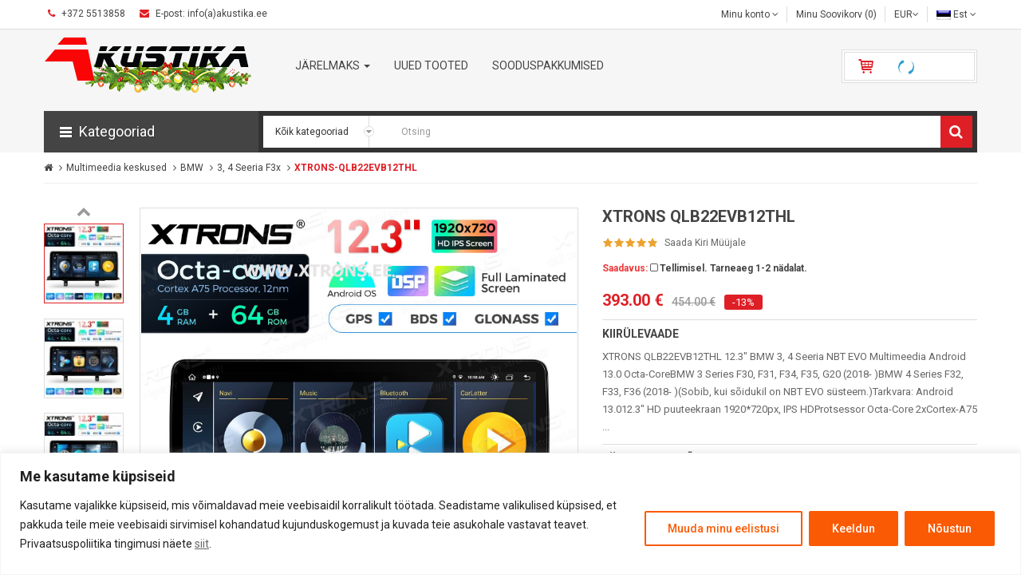

--- FILE ---
content_type: text/html; charset=UTF-8
request_url: https://www.akustika.ee/products/5279/XTRONS-QLB22EVB12THL
body_size: 20537
content:
<!DOCTYPE html>
<html><head>
<script>
  window.dataLayer = window.dataLayer || [];
  function gtag(){dataLayer.push(arguments);}

  gtag('consent', 'default', {
			'ad_user_data': 'denied',
			'ad_personalization': 'denied',
			'ad_storage': 'denied',
			'analytics_storage': 'denied',
			'functionality_storage': 'denied',
			'personalization_storage': 'denied',
			'security_storage': 'granted',
			'region':['AT','BE','BG','CH','CY','CZ','DE','DK','EE','ES','FI','FR','GR','HR','HU','IE','IS','IT','LI','LT','LU','LV','MT','NL','NO','PL','PT','RO','SE','SI','SK','UK'],
			'wait_for_update': 500
		});
	gtag("set", "ads_data_redaction", true);
</script>
<!-- Google Tag Manager -->
<script>(function(w,d,s,l,i){w[l]=w[l]||[];w[l].push({'gtm.start':
new Date().getTime(),event:'gtm.js'});var f=d.getElementsByTagName(s)[0],
j=d.createElement(s),dl=l!='dataLayer'?'&l='+l:'';j.async=true;j.src=
'https://www.googletagmanager.com/gtm.js?id='+i+dl;f.parentNode.insertBefore(j,f);
})(window,document,'script','dataLayer','GTM-PLC3TLK9');</script>
<!-- End Google Tag Manager -->

<!-- Google tag (gtag.js) -->
<script async src="https://www.googletagmanager.com/gtag/js?id=G-99R1Y9FPYE"></script>
<script>
  window.dataLayer = window.dataLayer || [];
  function gtag(){dataLayer.push(arguments);}
  gtag('js', new Date());

  gtag('config', 'G-99R1Y9FPYE');
</script>

	<meta http-equiv="content-type" content="text/html; charset=UTF-8">
	<meta name="google-site-verification" content="gZ0k3G5srVJC86PqTfz-4DckqXBEbX76PZQrwHAcMvI" />
<title>XTRONS QLB22EVB12THL 12.3&quot; BMW 3, 4 Seeria NBT EVO Multimeedia Android 13.0 Octa-Core - AKUSTIKA</title>
<meta name="description" content="XTRONS QLB22EVB12THL 12.3&quot; BMW 3, 4 Seeria NBT EVO Multimeedia Android 13.0 Octa-Core">
<meta name="keywords" content="XTRONS QLB22EVB12THL, F30, F31, F34, F35, G20, F32, F33, F36, NBT, EVO, BMW, android 13.0, xtrons, octa-core">
<meta charset="UTF-8">
<meta name="format-detection" content="telephone=no">
<meta name="viewport" content="width=device-width, initial-scale=1">
<meta name="robots" content="index,follow">
<!--[if IE]><meta http-equiv="X-UA-Compatible" content="IE=edge,chrome=1"><![endif]-->
<link rel="stylesheet" href="https://www.akustika.ee/cs/bootstrap.min.css"> 
<link rel="stylesheet" href="https://www.akustika.ee/cs/font-awesome/css/font-awesome.css"> 
<link rel="stylesheet" href="https://www.akustika.ee/cs/lib.css">
<link rel="stylesheet" href="https://www.akustika.ee/cs/extra_slider.css">
<link rel="stylesheet" href="https://www.akustika.ee/cs/extraslider.css">
<link rel="stylesheet" href="https://www.akustika.ee/cs/animate.css"> 
<link rel="stylesheet" href="https://www.akustika.ee/cs/owl.carousel.css">
<link rel="stylesheet" href="https://www.akustika.ee/cs/so-listing-tabs.css">
<link rel="stylesheet" href="https://www.akustika.ee/cs/so_megamenu.css"> 
<link rel="stylesheet" href="https://www.akustika.ee/cs/wide-grid.css"> 
<link rel="stylesheet" href="https://www.akustika.ee/cs/so_searchpro.css"> 
<link rel="stylesheet" href="https://www.akustika.ee/cs/style_004.css"> 
<link rel="stylesheet" href="https://www.akustika.ee/cs/style.css"> 
<link rel="stylesheet" href="https://www.akustika.ee/cs/style_002.css"> 
<link rel="stylesheet" href="https://www.akustika.ee/cs/style_006.css"> 
<!-- <link rel="stylesheet" href="https://www.akustika.ee/cs/style_0031.css">  -->
<link rel="stylesheet" href="https://www.akustika.ee/cs/style_005.css"> 
<link rel="stylesheet" href="https://www.akustika.ee/cs/css3.css"> 
<link rel="stylesheet" href="https://www.akustika.ee/cs/theme-red.css">
<link rel="stylesheet" href="https://www.akustika.ee/cs/responsive.css"> 
<script src="https://www.akustika.ee/js/jquery-2.1.1.min.js"></script> 
<script src="https://www.akustika.ee/js/bootstrap.js"></script> 
<script src="https://www.akustika.ee/js/libs.js"></script> 
<script src="https://www.akustika.ee/js/common.js"></script> 
<script src="https://www.akustika.ee/js/so.js"></script> 
<script src="https://www.akustika.ee/js/owl.carousel.js"></script> 
<script src="https://www.akustika.ee/js/so_megamenu.js"></script>
<script src="https://www.akustika.ee/js/calkulater.js"></script>

<!-- Доставка -->
<script type="text/javascript" src="https://www.akustika.ee/Delivery/smartpost-terminals.js" charset="utf-8"></script> <!-- SmartPost -->
<script type="text/javascript" src="https://www.akustika.ee/Delivery/FiAPTLocation.js" charset="utf-8"></script>
<script type="text/javascript" src="https://www.akustika.ee/Delivery/FiPOLocation.js" charset="utf-8"></script>
<script type="text/javascript" src="https://www.akustika.ee/Delivery/Omniva_widget.js"> </script> <!-- Omniva Eesti -->

 <link rel="stylesheet" href="https://www.akustika.ee/cs/nouislider.css"> <link rel="stylesheet" href="https://www.akustika.ee/cs/style_search.css"> <script src="https://www.akustika.ee/js/nouislider.js"></script> <script src="https://www.akustika.ee/js/jquery.elevateZoom-3.0.8.min.js"></script> 
<link href='https://fonts.googleapis.com/css?family=Roboto:400,500,700,300' rel='stylesheet' type='text/css'> 
<style type="text/css">
			body{font-family:Roboto, sans-serif}		</style> 
			<link href='https://fonts.googleapis.com/css?family=Rajdhani' rel='stylesheet' type='text/css'> <style type="text/css">
			.so-deal .item-timer .time-item{font-family:Rajdhani, sans-serif}		</style> 
			<style type="text/css">
	body {
			background-color:;
			}
	</style>	
	<!--[if gt IE 9]><!--> <link rel="stylesheet" type="text/css" href="https://www.akustika.ee/cs/ie9-and-up.css" /> <!--<![endif]--> <link href="https://www.akustika.ee/images/favicon.png" rel="icon"> 
<!-- Liisi Jarelmaks -->
	<script type="text/javascript">
	var liisi_summ  = 40;
	var liisi_summ1  = 150;
	var liisi_summ2  = 650;
	var liisi_summ3  = 150000;
	var liisi_intr  = 25;
	var liisi_intr1  = 22;
	var liisi_intr2  = 20;
	</script>

<link rel="stylesheet" href="https://www.akustika.ee/cs/style_cookie.css">

</head>
 
<body class="product-product-5279 ltr res layout-2  "><!-- Google Tag Manager (noscript) -->
<noscript><iframe src="https://www.googletagmanager.com/ns.html?id=GTM-PLC3TLK9"
height="0" width="0" style="display:none;visibility:hidden"></iframe></noscript>
<!-- End Google Tag Manager (noscript)  style="display:none" -->

	<div id="cookieConteiner" class="aku-consent-container aku-banner-bottom" tabindex="0">
	<div id="cookies-modal">
	<div class="aku-consent-bar" style="border-color: #f4f4f4; background-color: #FFFFFF;">
	<div class="aku-notice">
	<p class="aku-title" style="color: #212121;">Me kasutame küpsiseid</p>
	<div class="aku-notice-group">
	<div class="aku-notice-des" style="color: #212121;"><p>Kasutame vajalikke küpsiseid, mis võimaldavad meie veebisaidil korralikult töötada. Seadistame valikulised küpsised, et pakkuda teile meie veebisaidi sirvimisel kohandatud kujunduskogemust ja kuvada teie asukohale vastavat teavet. Privaatsuspoliitika tingimusi näete <a href="https://www.akustika.ee/?PrivacyPolicy" target="_blank"><u>siit</u></a>.</p></div>
	<div class="aku-notice-btn-wrapper">
	<button id="customize-cookies" class="aku-btn aku-btn-customize" aria-label="Muuda minu eelistusi" style="color: #fb5a04; border-color: #fb5a04; background-color: transparent;">Muuda minu eelistusi</button> 
	<button class="aku-btn aku-btn-reject" aria-label="Keeldun" style="color: #FFFFFF; border-color: #fb5a04; background-color: #fb5a04;" onclick="document.getElementById('cookies-modal').className='cookies-d-none';">Keeldun</button> 
	<button id="accept-cookies-button" class="aku-btn aku-btn-accept" aria-label="Nõustun" style="color: #FFFFFF; border-color: #fb5a04; background-color: #fb5a04;" onclick="document.getElementById('cookies-modal').className='cookies-d-none';">Nõustun</button>
	</div></div>
	<div id="CookieValik" class="hidden" style="padding: 10px 0;">
		<div style="border-top: 1px solid #ddd; padding: 10px 0 10px 0;">	
	<div class="aku-check-wrapper">
		<label class="aku-check">
			<input id="Necessary_Cookies" type="checkbox" value="necessary" checked="checked" disabled="disabled"> Luba kohustulikud küpsised</label>
		<label class="aku-check">
			<input id="Functional_Cookies" type="checkbox" value="functional" checked="checked"> Luba funktsionaalsusküpsised</label>
		<label class="aku-check">
			<input id="Analytics_Cookies" type="checkbox" value="analytics" checked="checked"> Luba analüütilised küpsised</label>
		<label class="aku-check">
			<input id="Marketing_Cookies" type="checkbox" value="marketing"> Sihtimis- ja reklaamiküpsised</label>
	</div></div></div></div></div></div></div>

<script type="text/javascript">	
	var btn = document.querySelector("#customize-cookies");
	var content = document.querySelector("#CookieValik");
	btn.addEventListener("click", btnClick);
	function btnClick() {
    console.log(content.classList);
	content.classList.toggle("hidden");
	}	

// Проверяем существуют ли куки cookie_consent_Necessary=true
var getCookie = function (name) {
  var cookies = document.cookie.split(';');
  for (var i = 0; i < cookies.length; i++) {
    var c = cookies[i].trim().split('=')
    if (c[0] === name) {
      return decodeURIComponent(c[1])
    }
  }
  return ''
}

// Проверить checkbox, что отмечено - necessary, analytics, marketing, functional

	var CookieValue = getCookie('cookie_consent_Necessary');
	if (CookieValue == 'true') {
	document.getElementById('cookieConteiner').style.display='none';
	}
	else { 
	document.getElementById('cookieConteiner').style.display='block'; 
	}

	var acceptbtn = document.getElementById("accept-cookies-button");
	acceptbtn.addEventListener('click', function() {

  var date = new Date();
  date.setTime(date.getTime() + (90 * 24 * 60 * 60 * 2000));
  var expires = "expires=" + date.toUTCString();
  document.cookie = 'cookie_consent_Necessary=true; ' + expires + '; path=/';
  
  if (document.getElementById("Functional_Cookies").checked) {
	document.cookie = 'cookie_consent_Functional=true; ' + expires + '; path=/'; 		// cookie (personalization_storage и functionality_storage)
	    gtag('consent', 'update', {
      'personalization_storage': 'granted',
	  'functionality_storage': 'granted'
    });
	  } else {
		  document.cookie = 'cookie_consent_Functional=false; ' + expires + '; path=/';
		  }
		  
  if (document.getElementById("Analytics_Cookies").checked) {
	document.cookie = 'cookie_consent_Analytics=true; ' + expires + '; path=/'; 		// cookie (analytics_storage)
	gtag('consent', 'update', {
      'analytics_storage': 'granted'
    });
	  } else {
		  document.cookie = 'cookie_consent_Analytics=false; ' + expires + '; path=/';
		  }

  if (document.getElementById("Marketing_Cookies").checked) {
	document.cookie = 'cookie_consent_Marketing=true; ' + expires + '; path=/';			// cookie (ad_storage, ad_personalization и ad_user_data)
		    gtag('consent', 'update', {
      'ad_storage': 'granted',
	  'ad_personalization': 'granted',
	  'ad_user_data': 'granted'
    });
	  } else {
		  document.cookie = 'cookie_consent_Marketing=false; ' + expires + '; path=/';
		  }
    }); 
</script>

 <div id="wrapper" class="wrapper-full"> <header id="header" class=" variant"> <div class="header-top"> <div class="container"> <div class="row"> <div class="header-top-left form-inline col-sm-6 hidden-xs compact-hidden"> <div class="form-group navbar-phone" style="padding:0 10px"><i class="fa fa-phone"></i> +372 5513858</div> <div class="form-group navbar-welcome hidden-xs" style="padding:0 10px;"> <i class="fa fa-envelope"></i> E-post: info(a)akustika.ee						</div> </div> <div class="header-top-right col-sm-6 collapsed-block col-xs-12 compact-hidden"> <div  class="tabBlock" id="TabBlock-1"> 
 <ul class="top-link list-inline"> 
 <li class="account" id="my_account"><a href="https://www.akustika.ee/account" title="My Account" class="btn btn-xs dropdown-toggle" data-toggle="dropdown"> <span>
  Minu konto </span> <span class="fa fa-angle-down"></span></a> <ul class="dropdown-menu ">   <li><a href="https://www.akustika.ee/?register=add"><i class="fa fa-user"></i> Registreeru </a></li> <li><a href="https://www.akustika.ee/?login"><i class="fa fa-sign-in"></i> Logi Sisse </a></li></ul> </li> <li class="wishlist"><a href="https://www.akustika.ee/?WishList" id="wishlist-total" class="top-link-wishlist btn" title="Minu Soovikorv">Minu Soovikorv (0)</a></li> <li class="curr"><div class="form-group currencies-block"> <form action="/products/5279/XTRONS-QLB22EVB12THL" method="post" enctype="multipart/form-data" id="currency"><a class="btn btn-link dropdown-toggle" data-toggle="dropdown"> <span class="icon icon-credit "></span> EUR<span class="fa fa-angle-down"></span> </a> <ul class="dropdown-menu btn-xs" > <li > <a title="EUR" onclick="$('input[name=\'currency_change\']').attr('value', 'EUR'); $('#currency').submit();">(&#8364;)
					&nbsp;EUR				</a> </li><li > <a title="USD" onclick="$('input[name=\'currency_change\']').attr('value', 'USD'); $('#currency').submit();">($)
					&nbsp;USD				</a> </li></ul> <input type="hidden" name="currency_change" value="" /> <input type="hidden" name="redirect" value="https://www.akustika.ee/index.php" /> <input type="hidden" name="CID" value="5279" /></form> </div> </li> <li class="lang"><div class="form-group languages-block "><form action="/products/5279/XTRONS-QLB22EVB12THL" method="post" enctype="multipart/form-data" id="bt-language">	
	<a class="btn btn-xs dropdown-toggle" data-toggle="dropdown"> <img src="https://www.akustika.ee/images/est.png" alt="Est" title="Est" /> <span class="hidden-xs" style="text-transform: capitalize;">est</span> <span class="fa fa-angle-down"></span> </a> 
	<ul class="dropdown-menu"> 
	<li> <a onclick="$('input[name=\'lang_change\']').attr('value', 'est'); $('#bt-language').submit();"> <img src="https://www.akustika.ee/images/est.png" alt="Est" title="Est" /> Est </a> </li> 
	<li> <a onclick="$('input[name=\'lang_change\']').attr('value', 'eng'); $('#bt-language').submit();"> <img src="https://www.akustika.ee/images/eng.png" alt="Eng" title="Eng" /> Eng </a> </li> 
	<li> <a onclick="$('input[name=\'lang_change\']').attr('value', 'rus'); $('#bt-language').submit();"> <img src="https://www.akustika.ee/images/rus.png" alt="Rus" title="Rus" /> Rus </a> </li> 
	</ul>
	<input type="hidden" name="lang_change" value="" /> 
	<input type="hidden" name="redirect" value="https://www.akustika.ee" />
 	<input type="hidden" name="CID" value="5279" />
	</form>
	</div> </li> 
	
	</ul> </div> </div> </div> </div> </div> <div class="header-center"> <div class="container"> <div class="row"> <div class="navbar-logo col-md-3 col-sm-4 col-xs-12"> <a href="https://www.akustika.ee/"><img src="https://www.akustika.ee/images/logo.png" title="AKUSTIKA" alt="AKUSTIKA"></a> </div> <div class="col-md-7 col-sm-3 col-xs-6 menu"> <div class="responsive megamenu-style-dev"> <nav class="navbar-default"> <div class=" container-megamenu  horizontal"> <div class="navbar-header"> <button type="button" id="show-megamenu" data-toggle="collapse" class="navbar-toggle"> <span class="icon-bar"></span> <span class="icon-bar"></span> <span class="icon-bar"></span> </button> </div> <div class="megamenu-wrapper"> <span id="remove-megamenu" class="fa fa-times"></span> <div class="megamenu-pattern"> <div class="container"> <ul class="megamenu" data-transition="fade" data-animationtime="250"> 

	<li class=" with-sub-menu hover"><p class="close-menu"></p><a href="https://www.akustika.ee/?help=jarelmaks" class="clearfix"> <strong> Järelmaks </strong> <b class="caret"></b> </a><div class="sub-menu" style="width:34%"><div class="content"><div class="row"><div class="col-sm-12"><div class="html "><div class="row"> <div class="col-sm-12 img img3"> <a href="https://www.akustika.ee/?help=jarelmaks"><img src="https://www.akustika.ee/images/jarelmaks.jpg" alt="Järelmaks"></a> </div> </div></div></div></div><div class="border"></div><div class="row"><div class="col-sm-12"><a href="https://www.akustika.ee/?help=jarelmaks" class="title-submenu ">Järelmaks</a><div class="row"><div class="col-sm-12 hover-menu"><div class="menu"><ul>
	<li><a href="https://www.akustika.ee/?help=jarelmaks" onclick="window.location = 'https://www.akustika.ee';" class="main-menu"><img src="https://www.akustika.ee/images/dot.png" alt="img">&nbsp;&nbsp;Liisi järelmaks</a></li>
	<li><a href="https://www.akustika.ee/?help=jarelmaks" onclick="window.location = 'https://www.akustika.ee';" class="main-menu"><img src="https://www.akustika.ee/images/dot.png" alt="img">&nbsp;&nbsp;ESTO Järelmaks</a></li>
	</ul></div></div></div></div></div></div></div></li>



 <li class=""><p class="close-menu"></p><a href="https://www.akustika.ee/?MID=Tooted&goods_cc=Uued_Tooted" class="clearfix"> <strong> Uued tooted </strong> </a></li> <li class=""><p class="close-menu"></p><a href="https://www.akustika.ee/?MID=Tooted&goods_cc=Sooduspakkumised" class="clearfix"> <strong> Sooduspakkumised </strong> </a></li> 
</ul> </div> </div> </div> </div> </nav> </div> </div> <!-- shopping cart --> <div class="shopping_cart pull-right col-md-2 col-sm-5 col-xs-6"> <div id="cart" class=" btn-group btn-shopping-cart"> <a data-loading-text="Loading..." class="top_cart dropdown-toggle" data-toggle="dropdown"> <div class="shopcart"> <span class="handle pull-left"></span> <p class="text-shopping-cart cart-total-full"> &nbsp; &nbsp; &nbsp; &nbsp;<img src="https://www.akustika.ee/images/loading.gif" alt="loading cart"></p> </div> </a> <ul class="tab-content content dropdown-menu pull-right shoppingcart-box" role="menu"> <li> <p class="text-center">Ostukorvis pole tooteid!</p> </li> </ul> </div> </div> </div> </div> </div>  <div class="header-bottom"> <div class="container"> <div class="row"> 
<div class="sidebar-menu col-md-3 col-sm-6 col-xs-12 "> <div class="responsive megamenu-style-dev"> <div class="no-gutter"> <nav class="navbar-default"> <div class=" container-megamenu container vertical "> <div id="menuHeading" class="dropdown-toggle" data-toggle="dropdown" role="button" aria-haspopup="true" aria-expanded="true"> <div class="megamenuToogle-wrapper"> <div class="megamenuToogle-pattern"> <div class="container"> <div><span></span><span></span><span></span></div>
							Kategooriad					</div> </div> </div> </div> <div class="navbar-header"> <button type="button" id="show-verticalmenu" data-toggle="collapse" class="navbar-toggle"> <span class="icon-bar"></span> <span class="icon-bar"></span> <span class="icon-bar"></span> </button> </div> <div class="vertical-wrapper dropdown-menu" aria-labelledby="menuHeading"> <span id="remove-verticalmenu" class="fa fa-times"></span> <div class="megamenu-pattern"> <div class="container"> <ul class="megamenu" data-transition="none" data-animationtime="500"> <li class="home"> <a href="https://www.akustika.ee"> <i class="fa fa-home"></i> </a> </li> 
<li class="item-vertical css-menu with-sub-menu hover"><p class="close-menu"></p><a href="https://www.akustika.ee/Multimeedia-keskused/397/397" class="clearfix"> <span><strong> <img src="https://www.akustika.ee/images/dot.png" alt="" />Multimeedia keskused</strong></span> <b class="fa fa-angle-right"></b> </a><div class="sub-menu" data-subwidth="27" style="width: 243.27px; display: none;"><div class="content" style="display: none;"><div class="row"><div class="col-sm-12"><div class="categories "><div class="row"><div class="col-sm-12 hover-menu"><div class="menu"><ul><li><a href="https://www.akustika.ee/1DIN-Universaalne-/411/397" onclick="window.location = 'https://www.akustika.ee/1DIN-Universaalne-/411/397';" class="main-menu">1DIN Universaalne </a></li><li><a href="https://www.akustika.ee/2DIN-Universaalne/412/397" onclick="window.location = 'https://www.akustika.ee/2DIN-Universaalne/412/397';" class="main-menu">2DIN Universaalne</a></li><li><a href="https://www.akustika.ee/ALFA-ROMEO/489/397" onclick="window.location = 'https://www.akustika.ee/ALFA-ROMEO/489/397';" class="main-menu">ALFA ROMEO</a></li><li><a href="https://www.akustika.ee/AUDI/399/397" onclick="window.location = 'https://www.akustika.ee/AUDI/399/397';" class="main-menu">AUDI<ul><li><a href="https://www.akustika.ee/AUDI-A3-S3-RS3/516/399" onclick="window.location = 'https://www.akustika.ee/AUDI-A3-S3-RS3/516/399';">AUDI A3, S3, RS3</a></li><li><a href="https://www.akustika.ee/AUDI-A4-A5/517/399" onclick="window.location = 'https://www.akustika.ee/AUDI-A4-A5/517/399';">AUDI A4, A5</a></li><li><a href="https://www.akustika.ee/AUDI-A5/518/399" onclick="window.location = 'https://www.akustika.ee/AUDI-A5/518/399';">AUDI A5</a></li><li><a href="https://www.akustika.ee/AUDI-A6-A7/519/399" onclick="window.location = 'https://www.akustika.ee/AUDI-A6-A7/519/399';">AUDI A6, A7</a></li><li><a href="https://www.akustika.ee/AUDI-Q3/533/399" onclick="window.location = 'https://www.akustika.ee/AUDI-Q3/533/399';">AUDI Q3</a></li><li><a href="https://www.akustika.ee/AUDI-Q5/520/399" onclick="window.location = 'https://www.akustika.ee/AUDI-Q5/520/399';">AUDI Q5</a></li><li><a href="https://www.akustika.ee/AUDI-TT/521/399" onclick="window.location = 'https://www.akustika.ee/AUDI-TT/521/399';">AUDI TT</a></li></ul><b class="fa fa-angle-right"></b></a></li><li><a href="https://www.akustika.ee/BMW/400/397" onclick="window.location = 'https://www.akustika.ee/BMW/400/397';" class="main-menu">BMW<ul><li><a href="https://www.akustika.ee/1-Seeria-E8x/497/400" onclick="window.location = 'https://www.akustika.ee/1-Seeria-E8x/497/400';">1 Seeria E8x</a></li><li><a href="https://www.akustika.ee/1-2-Seeria-F2x/498/400" onclick="window.location = 'https://www.akustika.ee/1-2-Seeria-F2x/498/400';">1, 2 Seeria F2x</a></li><li><a href="https://www.akustika.ee/2-Seeria-F4x/534/400" onclick="window.location = 'https://www.akustika.ee/2-Seeria-F4x/534/400';">2 Seeria F4x</a></li><li><a href="https://www.akustika.ee/3-Seeria-E46/499/400" onclick="window.location = 'https://www.akustika.ee/3-Seeria-E46/499/400';">3 Seeria E46</a></li><li><a href="https://www.akustika.ee/3-Seeria-E9x/500/400" onclick="window.location = 'https://www.akustika.ee/3-Seeria-E9x/500/400';">3 Seeria E9x</a></li><li><a href="https://www.akustika.ee/3-4-Seeria-F3x/501/400" onclick="window.location = 'https://www.akustika.ee/3-4-Seeria-F3x/501/400';">3, 4 Seeria F3x</a></li><li><a href="https://www.akustika.ee/5-Seeria-E39/502/400" onclick="window.location = 'https://www.akustika.ee/5-Seeria-E39/502/400';">5 Seeria E39</a></li><li><a href="https://www.akustika.ee/5-Seeria-E6x/503/400" onclick="window.location = 'https://www.akustika.ee/5-Seeria-E6x/503/400';">5 Seeria E6x</a></li><li><a href="https://www.akustika.ee/5-Seeria-F1x/504/400" onclick="window.location = 'https://www.akustika.ee/5-Seeria-F1x/504/400';">5 Seeria F1x</a></li><li><a href="https://www.akustika.ee/5-Seeria-G3x/531/400" onclick="window.location = 'https://www.akustika.ee/5-Seeria-G3x/531/400';">5 Seeria G3x</a></li><li><a href="https://www.akustika.ee/5-Series-F0x/505/400" onclick="window.location = 'https://www.akustika.ee/5-Series-F0x/505/400';">5 Series F0x</a></li><li><a href="https://www.akustika.ee/6-Seeria-E6x/506/400" onclick="window.location = 'https://www.akustika.ee/6-Seeria-E6x/506/400';">6 Seeria E6x</a></li><li><a href="https://www.akustika.ee/6-Seeria-Fxx/529/400" onclick="window.location = 'https://www.akustika.ee/6-Seeria-Fxx/529/400';">6 Seeria Fxx</a></li><li><a href="https://www.akustika.ee/7-Seeria-E65/507/400" onclick="window.location = 'https://www.akustika.ee/7-Seeria-E65/507/400';">7 Seeria E65</a></li><li><a href="https://www.akustika.ee/7-Seeria-F0x/508/400" onclick="window.location = 'https://www.akustika.ee/7-Seeria-F0x/508/400';">7 Seeria F0x</a></li><li><a href="https://www.akustika.ee/7-Seeria-Gxx/530/400" onclick="window.location = 'https://www.akustika.ee/7-Seeria-Gxx/530/400';">7 Seeria Gxx</a></li><li><a href="https://www.akustika.ee/X1-E84/509/400" onclick="window.location = 'https://www.akustika.ee/X1-E84/509/400';">X1 E84</a></li><li><a href="https://www.akustika.ee/X1-F48/510/400" onclick="window.location = 'https://www.akustika.ee/X1-F48/510/400';">X1 F48</a></li><li><a href="https://www.akustika.ee/X3-E83/511/400" onclick="window.location = 'https://www.akustika.ee/X3-E83/511/400';">X3 E83</a></li><li><a href="https://www.akustika.ee/X3-F25-X4-F26/512/400" onclick="window.location = 'https://www.akustika.ee/X3-F25-X4-F26/512/400';">X3 F25 / X4 F26</a></li><li><a href="https://www.akustika.ee/X5-E53/513/400" onclick="window.location = 'https://www.akustika.ee/X5-E53/513/400';">X5 E53</a></li><li><a href="https://www.akustika.ee/X5-E70-X6-E71/514/400" onclick="window.location = 'https://www.akustika.ee/X5-E70-X6-E71/514/400';">X5 E70 / X6 E71</a></li><li><a href="https://www.akustika.ee/X5-F15-X6-F16/515/400" onclick="window.location = 'https://www.akustika.ee/X5-F15-X6-F16/515/400';">X5 F15 / X6 F16</a></li></ul><b class="fa fa-angle-right"></b></a></li><li><a href="https://www.akustika.ee/CADILLAC/532/397" onclick="window.location = 'https://www.akustika.ee/CADILLAC/532/397';" class="main-menu">CADILLAC</a></li><li><a href="https://www.akustika.ee/CHEVROLET/474/397" onclick="window.location = 'https://www.akustika.ee/CHEVROLET/474/397';" class="main-menu">CHEVROLET</a></li><li><a href="https://www.akustika.ee/CHRYSLER-JEEP/475/397" onclick="window.location = 'https://www.akustika.ee/CHRYSLER-JEEP/475/397';" class="main-menu">CHRYSLER/JEEP</a></li><li><a href="https://www.akustika.ee/CITROEN/488/397" onclick="window.location = 'https://www.akustika.ee/CITROEN/488/397';" class="main-menu">CITROEN</a></li><li><a href="https://www.akustika.ee/DODGE/540/397" onclick="window.location = 'https://www.akustika.ee/DODGE/540/397';" class="main-menu">DODGE</a></li><li><a href="https://www.akustika.ee/FIAT/476/397" onclick="window.location = 'https://www.akustika.ee/FIAT/476/397';" class="main-menu">FIAT</a></li><li><a href="https://www.akustika.ee/FORD/405/397" onclick="window.location = 'https://www.akustika.ee/FORD/405/397';" class="main-menu">FORD</a></li><li><a href="https://www.akustika.ee/HONDA/429/397" onclick="window.location = 'https://www.akustika.ee/HONDA/429/397';" class="main-menu">HONDA</a></li><li><a href="https://www.akustika.ee/HYUNDAI/477/397" onclick="window.location = 'https://www.akustika.ee/HYUNDAI/477/397';" class="main-menu">HYUNDAI</a></li><li><a href="https://www.akustika.ee/KIA/430/397" onclick="window.location = 'https://www.akustika.ee/KIA/430/397';" class="main-menu">KIA</a></li><li><a href="https://www.akustika.ee/LAND-ROVER/479/397" onclick="window.location = 'https://www.akustika.ee/LAND-ROVER/479/397';" class="main-menu">LAND ROVER</a></li><li><a href="https://www.akustika.ee/LEXUS/490/397" onclick="window.location = 'https://www.akustika.ee/LEXUS/490/397';" class="main-menu">LEXUS</a></li><li><a href="https://www.akustika.ee/MAZDA/480/397" onclick="window.location = 'https://www.akustika.ee/MAZDA/480/397';" class="main-menu">MAZDA</a></li><li><a href="https://www.akustika.ee/MERCEDES-BENZ/431/397" onclick="window.location = 'https://www.akustika.ee/MERCEDES-BENZ/431/397';" class="main-menu">MERCEDES BENZ<ul><li><a href="https://www.akustika.ee/B-Klass/522/431" onclick="window.location = 'https://www.akustika.ee/B-Klass/522/431';">B-Klass</a></li><li><a href="https://www.akustika.ee/C-Klass/523/431" onclick="window.location = 'https://www.akustika.ee/C-Klass/523/431';">C-Klass</a></li><li><a href="https://www.akustika.ee/CLS-Klass/524/431" onclick="window.location = 'https://www.akustika.ee/CLS-Klass/524/431';">CLS-Klass</a></li><li><a href="https://www.akustika.ee/E-Klass/525/431" onclick="window.location = 'https://www.akustika.ee/E-Klass/525/431';">E-Klass</a></li><li><a href="https://www.akustika.ee/GLK-Klass/526/431" onclick="window.location = 'https://www.akustika.ee/GLK-Klass/526/431';">GLK-Klass</a></li><li><a href="https://www.akustika.ee/S-Klass/527/431" onclick="window.location = 'https://www.akustika.ee/S-Klass/527/431';">S-Klass</a></li><li><a href="https://www.akustika.ee/SLK-Klass/528/431" onclick="window.location = 'https://www.akustika.ee/SLK-Klass/528/431';">SLK-Klass</a></li></ul><b class="fa fa-angle-right"></b></a></li><li><a href="https://www.akustika.ee/MITSUBISHI/481/397" onclick="window.location = 'https://www.akustika.ee/MITSUBISHI/481/397';" class="main-menu">MITSUBISHI</a></li><li><a href="https://www.akustika.ee/NISSAN/482/397" onclick="window.location = 'https://www.akustika.ee/NISSAN/482/397';" class="main-menu">NISSAN</a></li><li><a href="https://www.akustika.ee/OPEL/404/397" onclick="window.location = 'https://www.akustika.ee/OPEL/404/397';" class="main-menu">OPEL</a></li><li><a href="https://www.akustika.ee/PEUGEOT/491/397" onclick="window.location = 'https://www.akustika.ee/PEUGEOT/491/397';" class="main-menu">PEUGEOT</a></li><li><a href="https://www.akustika.ee/PORSCHE/483/397" onclick="window.location = 'https://www.akustika.ee/PORSCHE/483/397';" class="main-menu">PORSCHE</a></li><li><a href="https://www.akustika.ee/RENAULT-DACIA/484/397" onclick="window.location = 'https://www.akustika.ee/RENAULT-DACIA/484/397';" class="main-menu">RENAULT / DACIA</a></li><li><a href="https://www.akustika.ee/SEAT/454/397" onclick="window.location = 'https://www.akustika.ee/SEAT/454/397';" class="main-menu">SEAT</a></li><li><a href="https://www.akustika.ee/SKODA/453/397" onclick="window.location = 'https://www.akustika.ee/SKODA/453/397';" class="main-menu">ŠKODA</a></li><li><a href="https://www.akustika.ee/SMART/493/397" onclick="window.location = 'https://www.akustika.ee/SMART/493/397';" class="main-menu">SMART</a></li><li><a href="https://www.akustika.ee/SUZUKI/485/397" onclick="window.location = 'https://www.akustika.ee/SUZUKI/485/397';" class="main-menu">SUZUKI</a></li><li><a href="https://www.akustika.ee/TESLA/492/397" onclick="window.location = 'https://www.akustika.ee/TESLA/492/397';" class="main-menu">TESLA</a></li><li><a href="https://www.akustika.ee/TOYOTA/456/397" onclick="window.location = 'https://www.akustika.ee/TOYOTA/456/397';" class="main-menu">TOYOTA</a></li><li><a href="https://www.akustika.ee/VOLKSWAGEN/398/397" onclick="window.location = 'https://www.akustika.ee/VOLKSWAGEN/398/397';" class="main-menu">VOLKSWAGEN</a></li></ul></div></div></div></div></div></div></div></div></li><li class="item-vertical"><p class="close-menu"></p><a href="https://www.akustika.ee/CD-MP3-mangijad/277/277" class="clearfix"> <span> <img src="https://www.akustika.ee/images/dot.png" alt="" />CD/MP3 mängijad</span> </a></li><li class="item-vertical"><p class="close-menu"></p><a href="https://www.akustika.ee/Laemonitorid/276/276" class="clearfix"> <span> <img src="https://www.akustika.ee/images/dot.png" alt="" />Laemonitorid</span> </a></li><li class="item-vertical"><p class="close-menu"></p><a href="https://www.akustika.ee/Peatoemonitorid/487/487" class="clearfix"> <span> <img src="https://www.akustika.ee/images/dot.png" alt="" />Peatoemonitorid</span> </a></li><li class="item-vertical"><p class="close-menu"></p><a href="https://www.akustika.ee/GPS-seadmed/332/332" class="clearfix"> <span> <img src="https://www.akustika.ee/images/dot.png" alt="" />GPS seadmed</span> </a></li><li class="item-vertical css-menu with-sub-menu hover"><p class="close-menu"></p><a href="https://www.akustika.ee/Kolarid/333/333" class="clearfix"> <span><strong> <img src="https://www.akustika.ee/images/dot.png" alt="" />Kõlarid</strong></span> <b class="fa fa-angle-right"></b> </a><div class="sub-menu" data-subwidth="27" style="width: 243.27px; display: none;"><div class="content" style="display: none;"><div class="row"><div class="col-sm-12"><div class="categories "><div class="row"><div class="col-sm-12 hover-menu"><div class="menu"><ul><li><a href="https://www.akustika.ee/Koaksiaalkolarid/293/333" onclick="window.location = 'https://www.akustika.ee/Koaksiaalkolarid/293/333';" class="main-menu">Koaksiaalkõlarid<ul><li><a href="https://www.akustika.ee/10-25-cm-/303/293" onclick="window.location = 'https://www.akustika.ee/10-25-cm-/303/293';">10" (25 cm)</a></li><li><a href="https://www.akustika.ee/4-10-cm-/295/293" onclick="window.location = 'https://www.akustika.ee/4-10-cm-/295/293';">4" (10 cm)</a></li><li><a href="https://www.akustika.ee/4-x6-10-15-m-/297/293" onclick="window.location = 'https://www.akustika.ee/4-x6-10-15-m-/297/293';">4"x6" (10 х 15сm)</a></li><li><a href="https://www.akustika.ee/5-x7-12-5-17-5-m-/298/293" onclick="window.location = 'https://www.akustika.ee/5-x7-12-5-17-5-m-/298/293';">5"x7" (12.5 х 17.5сm)</a></li><li><a href="https://www.akustika.ee/5-25-13-cm-/296/293" onclick="window.location = 'https://www.akustika.ee/5-25-13-cm-/296/293';">5.25" (13 cm)</a></li><li><a href="https://www.akustika.ee/6-9-15-23-m-/299/293" onclick="window.location = 'https://www.akustika.ee/6-9-15-23-m-/299/293';">6"х9" (15 х 23сm)</a></li><li><a href="https://www.akustika.ee/6-quot-x-8-quot-15cm-x-20cm/496/293" onclick="window.location = 'https://www.akustika.ee/6-quot-x-8-quot-15cm-x-20cm/496/293';">6&quot; x 8&quot; (15cm x 20cm</a></li><li><a href="https://www.akustika.ee/6-5-16-5-cm-/301/293" onclick="window.location = 'https://www.akustika.ee/6-5-16-5-cm-/301/293';">6.5" (16.5 cm)</a></li><li><a href="https://www.akustika.ee/8-20-cm-/302/293" onclick="window.location = 'https://www.akustika.ee/8-20-cm-/302/293';">8" (20 cm)</a></li><li><a href="https://www.akustika.ee/8-7-cm/294/293" onclick="window.location = 'https://www.akustika.ee/8-7-cm/294/293';">8.7 cm</a></li></ul><b class="fa fa-angle-right"></b></a></li><li><a href="https://www.akustika.ee/Komponentkolarid/304/333" onclick="window.location = 'https://www.akustika.ee/Komponentkolarid/304/333';" class="main-menu">Komponentkõlarid<ul><li><a href="https://www.akustika.ee/4-quot-10cm-/495/304" onclick="window.location = 'https://www.akustika.ee/4-quot-10cm-/495/304';">4&quot;(10cm)</a></li><li><a href="https://www.akustika.ee/5-25-13-cm-/306/304" onclick="window.location = 'https://www.akustika.ee/5-25-13-cm-/306/304';">5.25" (13 cm)</a></li><li><a href="https://www.akustika.ee/5-7-12-5-x-17-5-cm/535/304" onclick="window.location = 'https://www.akustika.ee/5-7-12-5-x-17-5-cm/535/304';">5×7″ / 12.5 x 17.5 cm</a></li><li><a href="https://www.akustika.ee/6-quot-x9-quot-16cm-x-24cm-/455/304" onclick="window.location = 'https://www.akustika.ee/6-quot-x9-quot-16cm-x-24cm-/455/304';">6&quot;x9&quot; (16cm x 24cm)</a></li><li><a href="https://www.akustika.ee/6-5-16-5-cm-/307/304" onclick="window.location = 'https://www.akustika.ee/6-5-16-5-cm-/307/304';">6.5" (16.5 cm)</a></li><li><a href="https://www.akustika.ee/8-quot-20cm-/494/304" onclick="window.location = 'https://www.akustika.ee/8-quot-20cm-/494/304';">8&quot; (20cm)</a></li><li><a href="https://www.akustika.ee/AUDI/539/304" onclick="window.location = 'https://www.akustika.ee/AUDI/539/304';">AUDI</a></li><li><a href="https://www.akustika.ee/BMW/536/304" onclick="window.location = 'https://www.akustika.ee/BMW/536/304';">BMW</a></li><li><a href="https://www.akustika.ee/Mercedes-Benz/538/304" onclick="window.location = 'https://www.akustika.ee/Mercedes-Benz/538/304';">Mercedes Benz</a></li><li><a href="https://www.akustika.ee/Volkswagen/537/304" onclick="window.location = 'https://www.akustika.ee/Volkswagen/537/304';">Volkswagen</a></li></ul><b class="fa fa-angle-right"></b></a></li><li><a href="https://www.akustika.ee/Korgsageduskolarid/315/333" onclick="window.location = 'https://www.akustika.ee/Korgsageduskolarid/315/333';" class="main-menu">Kõrgsageduskõlarid</a></li><li><a href="https://www.akustika.ee/Midwoofer/317/333" onclick="window.location = 'https://www.akustika.ee/Midwoofer/317/333';" class="main-menu">Midwoofer</a></li><li><a href="https://www.akustika.ee/Niiskuskindlad-kolarid/348/333" onclick="window.location = 'https://www.akustika.ee/Niiskuskindlad-kolarid/348/333';" class="main-menu">Niiskuskindlad kõlarid</a></li></ul></div></div></div></div></div></div></div></div></li><li class="item-vertical css-menu with-sub-menu hover"><p class="close-menu"></p><a href="https://www.akustika.ee/Voimendid/287/287" class="clearfix"> <span><strong> <img src="https://www.akustika.ee/images/dot.png" alt="" />Võimendid</strong></span> <b class="fa fa-angle-right"></b> </a><div class="sub-menu" data-subwidth="27" style="width: 243.27px; display: none;"><div class="content" style="display: none;"><div class="row"><div class="col-sm-12"><div class="categories "><div class="row"><div class="col-sm-12 hover-menu"><div class="menu"><ul><li><a href="https://www.akustika.ee/1-kanaliga/288/287" onclick="window.location = 'https://www.akustika.ee/1-kanaliga/288/287';" class="main-menu">1-kanaliga</a></li><li><a href="https://www.akustika.ee/2-kanaliga/289/287" onclick="window.location = 'https://www.akustika.ee/2-kanaliga/289/287';" class="main-menu">2-kanaliga</a></li><li><a href="https://www.akustika.ee/4-kanaliga/291/287" onclick="window.location = 'https://www.akustika.ee/4-kanaliga/291/287';" class="main-menu">4-kanaliga</a></li><li><a href="https://www.akustika.ee/5-kanaliga/292/287" onclick="window.location = 'https://www.akustika.ee/5-kanaliga/292/287';" class="main-menu">5+ -kanaliga</a></li></ul></div></div></div></div></div></div></div></div></li><li class="item-vertical css-menu with-sub-menu hover"><p class="close-menu"></p><a href="https://www.akustika.ee/Subwooferid/310/310" class="clearfix"> <span><strong> <img src="https://www.akustika.ee/images/dot.png" alt="" />Subwooferid</strong></span> <b class="fa fa-angle-right"></b> </a><div class="sub-menu" data-subwidth="27" style="width: 243.27px; display: none;"><div class="content" style="display: none;"><div class="row"><div class="col-sm-12"><div class="categories "><div class="row"><div class="col-sm-12 hover-menu"><div class="menu"><ul><li><a href="https://www.akustika.ee/10-25cm-/312/310" onclick="window.location = 'https://www.akustika.ee/10-25cm-/312/310';" class="main-menu">10" (25cm)</a></li><li><a href="https://www.akustika.ee/12-30cm-/313/310" onclick="window.location = 'https://www.akustika.ee/12-30cm-/313/310';" class="main-menu">12" (30cm)</a></li><li><a href="https://www.akustika.ee/15-38cm-/314/310" onclick="window.location = 'https://www.akustika.ee/15-38cm-/314/310';" class="main-menu">15" (38cm)</a></li><li><a href="https://www.akustika.ee/8-20cm-/311/310" onclick="window.location = 'https://www.akustika.ee/8-20cm-/311/310';" class="main-menu">8" (20cm)</a></li><li><a href="https://www.akustika.ee/Aktiiv/327/310" onclick="window.location = 'https://www.akustika.ee/Aktiiv/327/310';" class="main-menu">Aktiiv</a></li><li><a href="https://www.akustika.ee/Kastiga/319/310" onclick="window.location = 'https://www.akustika.ee/Kastiga/319/310';" class="main-menu">Kastiga</a></li></ul></div></div></div></div></div></div></div></div></li><li class="item-vertical css-menu with-sub-menu hover"><p class="close-menu"></p><a href="https://www.akustika.ee/Kaamerad-DVR/396/396" class="clearfix"> <span><strong> <img src="https://www.akustika.ee/images/dot.png" alt="" />Kaamerad/DVR</strong></span> <b class="fa fa-angle-right"></b> </a><div class="sub-menu" data-subwidth="27" style="width: 243.27px; display: none;"><div class="content" style="display: none;"><div class="row"><div class="col-sm-12"><div class="categories "><div class="row"><div class="col-sm-12 hover-menu"><div class="menu"><ul><li><a href="https://www.akustika.ee/Pardakaamera/417/396" onclick="window.location = 'https://www.akustika.ee/Pardakaamera/417/396';" class="main-menu">Pardakaamera</a></li><li><a href="https://www.akustika.ee/Tagurduskaamera/418/396" onclick="window.location = 'https://www.akustika.ee/Tagurduskaamera/418/396';" class="main-menu">Tagurduskaamera<ul><li><a href="https://www.akustika.ee/Audi/422/418" onclick="window.location = 'https://www.akustika.ee/Audi/422/418';">Audi</a></li><li><a href="https://www.akustika.ee/BMW/423/418" onclick="window.location = 'https://www.akustika.ee/BMW/423/418';">BMW</a></li><li><a href="https://www.akustika.ee/Ford/424/418" onclick="window.location = 'https://www.akustika.ee/Ford/424/418';">Ford</a></li><li><a href="https://www.akustika.ee/Honda/428/418" onclick="window.location = 'https://www.akustika.ee/Honda/428/418';">Honda</a></li><li><a href="https://www.akustika.ee/Hyundai/426/418" onclick="window.location = 'https://www.akustika.ee/Hyundai/426/418';">Hyundai</a></li><li><a href="https://www.akustika.ee/Kia/425/418" onclick="window.location = 'https://www.akustika.ee/Kia/425/418';">Kia</a></li><li><a href="https://www.akustika.ee/Mazda/427/418" onclick="window.location = 'https://www.akustika.ee/Mazda/427/418';">Mazda</a></li><li><a href="https://www.akustika.ee/Mitsubishi/449/418" onclick="window.location = 'https://www.akustika.ee/Mitsubishi/449/418';">Mitsubishi</a></li><li><a href="https://www.akustika.ee/Nissan/433/418" onclick="window.location = 'https://www.akustika.ee/Nissan/433/418';">Nissan</a></li><li><a href="https://www.akustika.ee/Opel/434/418" onclick="window.location = 'https://www.akustika.ee/Opel/434/418';">Opel</a></li><li><a href="https://www.akustika.ee/Toyota/447/418" onclick="window.location = 'https://www.akustika.ee/Toyota/447/418';">Toyota</a></li><li><a href="https://www.akustika.ee/Universaal/420/418" onclick="window.location = 'https://www.akustika.ee/Universaal/420/418';">Universaal</a></li><li><a href="https://www.akustika.ee/Volkswagen/421/418" onclick="window.location = 'https://www.akustika.ee/Volkswagen/421/418';">Volkswagen</a></li></ul><b class="fa fa-angle-right"></b></a></li></ul></div></div></div></div></div></div></div></div></li><li class="item-vertical css-menu with-sub-menu hover"><p class="close-menu"></p><a href="https://www.akustika.ee/Muud-tarvikud/324/324" class="clearfix"> <span><strong> <img src="https://www.akustika.ee/images/dot.png" alt="" />Muud tarvikud</strong></span> <b class="fa fa-angle-right"></b> </a><div class="sub-menu" data-subwidth="27" style="width: 243.27px; display: none;"><div class="content" style="display: none;"><div class="row"><div class="col-sm-12"><div class="categories "><div class="row"><div class="col-sm-12 hover-menu"><div class="menu"><ul><li><a href="https://www.akustika.ee/Adapterid-juhtmed/349/324" onclick="window.location = 'https://www.akustika.ee/Adapterid-juhtmed/349/324';" class="main-menu">Adapterid - juhtmed</a></li><li><a href="https://www.akustika.ee/Adapterid-raamid/439/324" onclick="window.location = 'https://www.akustika.ee/Adapterid-raamid/439/324';" class="main-menu">Adapterid - raamid</a></li><li><a href="https://www.akustika.ee/Antenni-adapterid/457/324" onclick="window.location = 'https://www.akustika.ee/Antenni-adapterid/457/324';" class="main-menu">Antenni adapterid</a></li><li><a href="https://www.akustika.ee/DIGI-TV-tuunerid/339/324" onclick="window.location = 'https://www.akustika.ee/DIGI-TV-tuunerid/339/324';" class="main-menu">DIGI TV-tüünerid</a></li><li><a href="https://www.akustika.ee/Kaablid/336/324" onclick="window.location = 'https://www.akustika.ee/Kaablid/336/324';" class="main-menu">Kaablid<ul><li><a href="https://www.akustika.ee/Kolarikaablid/337/336" onclick="window.location = 'https://www.akustika.ee/Kolarikaablid/337/336';">Kõlarikaablid</a></li><li><a href="https://www.akustika.ee/Komplektid/338/336" onclick="window.location = 'https://www.akustika.ee/Komplektid/338/336';">Komplektid</a></li><li><a href="https://www.akustika.ee/RCA-kaablid/335/336" onclick="window.location = 'https://www.akustika.ee/RCA-kaablid/335/336';">RCA kaablid</a></li><li><a href="https://www.akustika.ee/Voolukaablid/334/336" onclick="window.location = 'https://www.akustika.ee/Voolukaablid/334/336';">Voolukaablid</a></li></ul><b class="fa fa-angle-right"></b></a></li><li><a href="https://www.akustika.ee/Kaitsmed/443/324" onclick="window.location = 'https://www.akustika.ee/Kaitsmed/443/324';" class="main-menu">Kaitsmed</a></li><li><a href="https://www.akustika.ee/Kasti-riie/355/324" onclick="window.location = 'https://www.akustika.ee/Kasti-riie/355/324';" class="main-menu">Kasti riie</a></li><li><a href="https://www.akustika.ee/Kastid/342/324" onclick="window.location = 'https://www.akustika.ee/Kastid/342/324';" class="main-menu">Kastid</a></li><li><a href="https://www.akustika.ee/Kaugjuhtimispuldid/325/324" onclick="window.location = 'https://www.akustika.ee/Kaugjuhtimispuldid/325/324';" class="main-menu">Kaugjuhtimispuldid</a></li><li><a href="https://www.akustika.ee/Klemmid/350/324" onclick="window.location = 'https://www.akustika.ee/Klemmid/350/324';" class="main-menu">Klemmid</a></li><li><a href="https://www.akustika.ee/Kolari-adapterid/363/324" onclick="window.location = 'https://www.akustika.ee/Kolari-adapterid/363/324';" class="main-menu">Kõlari adapterid</a></li><li><a href="https://www.akustika.ee/Kolarikatted/441/324" onclick="window.location = 'https://www.akustika.ee/Kolarikatted/441/324';" class="main-menu">Kõlarikatted</a></li><li><a href="https://www.akustika.ee/Kondensaatorid/329/324" onclick="window.location = 'https://www.akustika.ee/Kondensaatorid/329/324';" class="main-menu">Kondensaatorid</a></li><li><a href="https://www.akustika.ee/Korvaklapid/440/324" onclick="window.location = 'https://www.akustika.ee/Korvaklapid/440/324';" class="main-menu">Kõrvaklapid</a></li><li><a href="https://www.akustika.ee/Mikrofonid/451/324" onclick="window.location = 'https://www.akustika.ee/Mikrofonid/451/324';" class="main-menu">Mikrofonid</a></li><li><a href="https://www.akustika.ee/Monitorid/486/324" onclick="window.location = 'https://www.akustika.ee/Monitorid/486/324';" class="main-menu">Monitorid</a></li><li><a href="https://www.akustika.ee/Muud-adapterid/364/324" onclick="window.location = 'https://www.akustika.ee/Muud-adapterid/364/324';" class="main-menu">Muud adapterid</a></li><li><a href="https://www.akustika.ee/Neon-valgustus/346/324" onclick="window.location = 'https://www.akustika.ee/Neon-valgustus/346/324';" class="main-menu">Neon valgustus</a></li><li><a href="https://www.akustika.ee/OBD-diagnoostika/450/324" onclick="window.location = 'https://www.akustika.ee/OBD-diagnoostika/450/324';" class="main-menu">OBD diagnoostika</a></li><li><a href="https://www.akustika.ee/Terminaalid/442/324" onclick="window.location = 'https://www.akustika.ee/Terminaalid/442/324';" class="main-menu">Terminaalid</a></li></ul></div></div></div></div></div></div></div></div></li><li class="item-vertical"><p class="close-menu"></p><a href="https://www.akustika.ee/Ksenoon-tuled/370/370" class="clearfix"> <span> <img src="https://www.akustika.ee/images/dot.png" alt="" />Ksenoon tuled</span> </a></li><li class="item-vertical"><p class="close-menu"></p><a href="https://www.akustika.ee/Muraisolatsioon/380/380" class="clearfix"> <span> <img src="https://www.akustika.ee/images/dot.png" alt="" />Müraisolatsioon</span> </a></li><li class="item-vertical"><p class="close-menu"></p><a href="https://www.akustika.ee/Tagurdusandurid/345/345" class="clearfix"> <span> <img src="https://www.akustika.ee/images/dot.png" alt="" />Tagurdusandurid</span> </a></li><li class="item-vertical css-menu with-sub-menu hover"><p class="close-menu"></p><a href="https://www.akustika.ee/Valveseadmed/280/280" class="clearfix"> <span><strong> <img src="https://www.akustika.ee/images/dot.png" alt="" />Valveseadmed</strong></span> <b class="fa fa-angle-right"></b> </a><div class="sub-menu" data-subwidth="27" style="width: 243.27px; display: none;"><div class="content" style="display: none;"><div class="row"><div class="col-sm-12"><div class="categories "><div class="row"><div class="col-sm-12 hover-menu"><div class="menu"><ul><li><a href="https://www.akustika.ee/Andurid/282/280" onclick="window.location = 'https://www.akustika.ee/Andurid/282/280';" class="main-menu">Andurid</a></li><li><a href="https://www.akustika.ee/Autoalarmid/281/280" onclick="window.location = 'https://www.akustika.ee/Autoalarmid/281/280';" class="main-menu">Autoalarmid</a></li><li><a href="https://www.akustika.ee/Kesklukud/283/280" onclick="window.location = 'https://www.akustika.ee/Kesklukud/283/280';" class="main-menu">Kesklukud</a></li><li><a href="https://www.akustika.ee/Lisa-puldid/444/280" onclick="window.location = 'https://www.akustika.ee/Lisa-puldid/444/280';" class="main-menu">Lisa puldid</a></li><li><a href="https://www.akustika.ee/Moodulid/318/280" onclick="window.location = 'https://www.akustika.ee/Moodulid/318/280';" class="main-menu">Moodulid</a></li><li><a href="https://www.akustika.ee/Muud-tarvikud/323/280" onclick="window.location = 'https://www.akustika.ee/Muud-tarvikud/323/280';" class="main-menu">Muud tarvikud</a></li></ul></div></div></div></div></div></div></div></div></li></ul> </div> </div> </div> </div> </nav> </div></div>  
	</div> <div class="header-bottom-right  col-md-9 col-sm-6 col-xs-12 "> <div id="sosearchpro" class="sosearchpro-wrapper so-search search-pro compact-hidden"> <form method="GET" action="/"> <input type="hidden" name="adv_search" value="yes" /> <div id="search1" class="search input-group"> <div class="select_category filter_type  icon-select"> <select class="no-border" name="category_id"> <option value="0">Kõik kategooriad</option> 
<option value="397">Multimeedia keskused</option>
<option value="411">&nbsp;&nbsp;1DIN Universaalne </option>
<option value="412">&nbsp;&nbsp;2DIN Universaalne</option>
<option value="399">&nbsp;&nbsp;AUDI</option>
<option value="519">&nbsp;&nbsp;&nbsp;&nbsp;AUDI A6, A7</option>
<option value="516">&nbsp;&nbsp;&nbsp;&nbsp;AUDI A3, S3, RS3</option>
<option value="517">&nbsp;&nbsp;&nbsp;&nbsp;AUDI A4, A5</option>
<option value="518">&nbsp;&nbsp;&nbsp;&nbsp;AUDI A5</option>
<option value="533">&nbsp;&nbsp;&nbsp;&nbsp;AUDI Q3</option>
<option value="520">&nbsp;&nbsp;&nbsp;&nbsp;AUDI Q5</option>
<option value="521">&nbsp;&nbsp;&nbsp;&nbsp;AUDI TT</option>
<option value="400">&nbsp;&nbsp;BMW</option>
<option value="529">&nbsp;&nbsp;&nbsp;&nbsp;6 Seeria Fxx</option>
<option value="530">&nbsp;&nbsp;&nbsp;&nbsp;7 Seeria Gxx</option>
<option value="497">&nbsp;&nbsp;&nbsp;&nbsp;1 Seeria E8x</option>
<option value="498">&nbsp;&nbsp;&nbsp;&nbsp;1, 2 Seeria F2x</option>
<option value="534">&nbsp;&nbsp;&nbsp;&nbsp;2 Seeria F4x</option>
<option value="499">&nbsp;&nbsp;&nbsp;&nbsp;3 Seeria E46</option>
<option value="500">&nbsp;&nbsp;&nbsp;&nbsp;3 Seeria E9x</option>
<option value="501">&nbsp;&nbsp;&nbsp;&nbsp;3, 4 Seeria F3x</option>
<option value="502">&nbsp;&nbsp;&nbsp;&nbsp;5 Seeria E39</option>
<option value="503">&nbsp;&nbsp;&nbsp;&nbsp;5 Seeria E6x</option>
<option value="504">&nbsp;&nbsp;&nbsp;&nbsp;5 Seeria F1x</option>
<option value="531">&nbsp;&nbsp;&nbsp;&nbsp;5 Seeria G3x</option>
<option value="505">&nbsp;&nbsp;&nbsp;&nbsp;5 Series F0x</option>
<option value="506">&nbsp;&nbsp;&nbsp;&nbsp;6 Seeria E6x</option>
<option value="507">&nbsp;&nbsp;&nbsp;&nbsp;7 Seeria E65</option>
<option value="508">&nbsp;&nbsp;&nbsp;&nbsp;7 Seeria F0x</option>
<option value="509">&nbsp;&nbsp;&nbsp;&nbsp;X1 E84</option>
<option value="510">&nbsp;&nbsp;&nbsp;&nbsp;X1 F48</option>
<option value="511">&nbsp;&nbsp;&nbsp;&nbsp;X3 E83</option>
<option value="512">&nbsp;&nbsp;&nbsp;&nbsp;X3 F25 / X4 F26</option>
<option value="513">&nbsp;&nbsp;&nbsp;&nbsp;X5 E53</option>
<option value="514">&nbsp;&nbsp;&nbsp;&nbsp;X5 E70 / X6 E71</option>
<option value="515">&nbsp;&nbsp;&nbsp;&nbsp;X5 F15 / X6 F16</option>
<option value="532">&nbsp;&nbsp;CADILLAC</option>
<option value="405">&nbsp;&nbsp;FORD</option>
<option value="429">&nbsp;&nbsp;HONDA</option>
<option value="430">&nbsp;&nbsp;KIA</option>
<option value="431">&nbsp;&nbsp;MERCEDES BENZ</option>
<option value="522">&nbsp;&nbsp;&nbsp;&nbsp;B-Klass</option>
<option value="523">&nbsp;&nbsp;&nbsp;&nbsp;C-Klass</option>
<option value="524">&nbsp;&nbsp;&nbsp;&nbsp;CLS-Klass</option>
<option value="525">&nbsp;&nbsp;&nbsp;&nbsp;E-Klass</option>
<option value="526">&nbsp;&nbsp;&nbsp;&nbsp;GLK-Klass</option>
<option value="527">&nbsp;&nbsp;&nbsp;&nbsp;S-Klass</option>
<option value="528">&nbsp;&nbsp;&nbsp;&nbsp;SLK-Klass</option>
<option value="404">&nbsp;&nbsp;OPEL</option>
<option value="454">&nbsp;&nbsp;SEAT</option>
<option value="453">&nbsp;&nbsp;ŠKODA</option>
<option value="456">&nbsp;&nbsp;TOYOTA</option>
<option value="398">&nbsp;&nbsp;VOLKSWAGEN</option>
<option value="540">&nbsp;&nbsp;DODGE</option>
<option value="489">&nbsp;&nbsp;ALFA ROMEO</option>
<option value="474">&nbsp;&nbsp;CHEVROLET</option>
<option value="475">&nbsp;&nbsp;CHRYSLER/JEEP</option>
<option value="488">&nbsp;&nbsp;CITROEN</option>
<option value="476">&nbsp;&nbsp;FIAT</option>
<option value="477">&nbsp;&nbsp;HYUNDAI</option>
<option value="479">&nbsp;&nbsp;LAND ROVER</option>
<option value="490">&nbsp;&nbsp;LEXUS</option>
<option value="480">&nbsp;&nbsp;MAZDA</option>
<option value="481">&nbsp;&nbsp;MITSUBISHI</option>
<option value="482">&nbsp;&nbsp;NISSAN</option>
<option value="491">&nbsp;&nbsp;PEUGEOT</option>
<option value="483">&nbsp;&nbsp;PORSCHE</option>
<option value="484">&nbsp;&nbsp;RENAULT / DACIA</option>
<option value="493">&nbsp;&nbsp;SMART</option>
<option value="485">&nbsp;&nbsp;SUZUKI</option>
<option value="492">&nbsp;&nbsp;TESLA</option>
<option value="277">CD/MP3 mängijad</option>
<option value="276">Laemonitorid</option>
<option value="487">Peatoemonitorid</option>
<option value="332">GPS seadmed</option>
<option value="333">Kõlarid</option>
<option value="293">&nbsp;&nbsp;Koaksiaalkõlarid</option>
<option value="303">&nbsp;&nbsp;&nbsp;&nbsp;10" (25 cm)</option>
<option value="295">&nbsp;&nbsp;&nbsp;&nbsp;4" (10 cm)</option>
<option value="297">&nbsp;&nbsp;&nbsp;&nbsp;4"x6" (10 х 15сm)</option>
<option value="298">&nbsp;&nbsp;&nbsp;&nbsp;5"x7" (12.5 х 17.5сm)</option>
<option value="296">&nbsp;&nbsp;&nbsp;&nbsp;5.25" (13 cm)</option>
<option value="299">&nbsp;&nbsp;&nbsp;&nbsp;6"х9" (15 х 23сm)</option>
<option value="301">&nbsp;&nbsp;&nbsp;&nbsp;6.5" (16.5 cm)</option>
<option value="302">&nbsp;&nbsp;&nbsp;&nbsp;8" (20 cm)</option>
<option value="294">&nbsp;&nbsp;&nbsp;&nbsp;8.7 cm</option>
<option value="496">&nbsp;&nbsp;&nbsp;&nbsp;6&quot; x 8&quot; (15cm x 20cm</option>
<option value="304">&nbsp;&nbsp;Komponentkõlarid</option>
<option value="306">&nbsp;&nbsp;&nbsp;&nbsp;5.25" (13 cm)</option>
<option value="455">&nbsp;&nbsp;&nbsp;&nbsp;6&quot;x9&quot; (16cm x 24cm)</option>
<option value="307">&nbsp;&nbsp;&nbsp;&nbsp;6.5" (16.5 cm)</option>
<option value="495">&nbsp;&nbsp;&nbsp;&nbsp;4&quot;(10cm)</option>
<option value="535">&nbsp;&nbsp;&nbsp;&nbsp;5×7″ / 12.5 x 17.5 cm</option>
<option value="494">&nbsp;&nbsp;&nbsp;&nbsp;8&quot; (20cm)</option>
<option value="539">&nbsp;&nbsp;&nbsp;&nbsp;AUDI</option>
<option value="536">&nbsp;&nbsp;&nbsp;&nbsp;BMW</option>
<option value="538">&nbsp;&nbsp;&nbsp;&nbsp;Mercedes Benz</option>
<option value="537">&nbsp;&nbsp;&nbsp;&nbsp;Volkswagen</option>
<option value="315">&nbsp;&nbsp;Kõrgsageduskõlarid</option>
<option value="317">&nbsp;&nbsp;Midwoofer</option>
<option value="348">&nbsp;&nbsp;Niiskuskindlad kõlarid</option>
<option value="287">Võimendid</option>
<option value="288">&nbsp;&nbsp;1-kanaliga</option>
<option value="289">&nbsp;&nbsp;2-kanaliga</option>
<option value="291">&nbsp;&nbsp;4-kanaliga</option>
<option value="292">&nbsp;&nbsp;5+ -kanaliga</option>
<option value="310">Subwooferid</option>
<option value="312">&nbsp;&nbsp;10" (25cm)</option>
<option value="313">&nbsp;&nbsp;12" (30cm)</option>
<option value="314">&nbsp;&nbsp;15" (38cm)</option>
<option value="311">&nbsp;&nbsp;8" (20cm)</option>
<option value="327">&nbsp;&nbsp;Aktiiv</option>
<option value="319">&nbsp;&nbsp;Kastiga</option>
<option value="396">Kaamerad/DVR</option>
<option value="417">&nbsp;&nbsp;Pardakaamera</option>
<option value="418">&nbsp;&nbsp;Tagurduskaamera</option>
<option value="422">&nbsp;&nbsp;&nbsp;&nbsp;Audi</option>
<option value="423">&nbsp;&nbsp;&nbsp;&nbsp;BMW</option>
<option value="424">&nbsp;&nbsp;&nbsp;&nbsp;Ford</option>
<option value="428">&nbsp;&nbsp;&nbsp;&nbsp;Honda</option>
<option value="426">&nbsp;&nbsp;&nbsp;&nbsp;Hyundai</option>
<option value="425">&nbsp;&nbsp;&nbsp;&nbsp;Kia</option>
<option value="427">&nbsp;&nbsp;&nbsp;&nbsp;Mazda</option>
<option value="449">&nbsp;&nbsp;&nbsp;&nbsp;Mitsubishi</option>
<option value="433">&nbsp;&nbsp;&nbsp;&nbsp;Nissan</option>
<option value="434">&nbsp;&nbsp;&nbsp;&nbsp;Opel</option>
<option value="447">&nbsp;&nbsp;&nbsp;&nbsp;Toyota</option>
<option value="420">&nbsp;&nbsp;&nbsp;&nbsp;Universaal</option>
<option value="421">&nbsp;&nbsp;&nbsp;&nbsp;Volkswagen</option>
<option value="324">Muud tarvikud</option>
<option value="349">&nbsp;&nbsp;Adapterid - juhtmed</option>
<option value="439">&nbsp;&nbsp;Adapterid - raamid</option>
<option value="457">&nbsp;&nbsp;Antenni adapterid</option>
<option value="339">&nbsp;&nbsp;DIGI TV-tüünerid</option>
<option value="336">&nbsp;&nbsp;Kaablid</option>
<option value="337">&nbsp;&nbsp;&nbsp;&nbsp;Kõlarikaablid</option>
<option value="338">&nbsp;&nbsp;&nbsp;&nbsp;Komplektid</option>
<option value="335">&nbsp;&nbsp;&nbsp;&nbsp;RCA kaablid</option>
<option value="334">&nbsp;&nbsp;&nbsp;&nbsp;Voolukaablid</option>
<option value="443">&nbsp;&nbsp;Kaitsmed</option>
<option value="355">&nbsp;&nbsp;Kasti riie</option>
<option value="342">&nbsp;&nbsp;Kastid</option>
<option value="325">&nbsp;&nbsp;Kaugjuhtimispuldid</option>
<option value="350">&nbsp;&nbsp;Klemmid</option>
<option value="363">&nbsp;&nbsp;Kõlari adapterid</option>
<option value="441">&nbsp;&nbsp;Kõlarikatted</option>
<option value="329">&nbsp;&nbsp;Kondensaatorid</option>
<option value="440">&nbsp;&nbsp;Kõrvaklapid</option>
<option value="451">&nbsp;&nbsp;Mikrofonid</option>
<option value="364">&nbsp;&nbsp;Muud adapterid</option>
<option value="346">&nbsp;&nbsp;Neon valgustus</option>
<option value="450">&nbsp;&nbsp;OBD diagnoostika</option>
<option value="442">&nbsp;&nbsp;Terminaalid</option>
<option value="486">&nbsp;&nbsp;Monitorid</option>
<option value="370">Ksenoon tuled</option>
<option value="380">Müraisolatsioon</option>
<option value="345">Tagurdusandurid</option>
<option value="280">Valveseadmed</option>
<option value="282">&nbsp;&nbsp;Andurid</option>
<option value="281">&nbsp;&nbsp;Autoalarmid</option>
<option value="283">&nbsp;&nbsp;Kesklukud</option>
<option value="444">&nbsp;&nbsp;Lisa puldid</option>
<option value="318">&nbsp;&nbsp;Moodulid</option>
<option value="323">&nbsp;&nbsp;Muud tarvikud</option>
	</select> </div> <input class="autosearch-input form-control" type="text" value="" size="50" autocomplete="off" placeholder="Otsing" name="search"><ul class="dropdown-menu"></ul> <span class="input-group-btn"> <button type="submit" class="button-search btn btn-default btn-lg"><i class="fa fa-search"></i></button> </span> </div> </form> </div> 

<script type="text/javascript">
// Autocomplete */
(function($) {
	$.fn.Soautocomplete = function(option) {
		return this.each(function() {
			this.timer = null;
			this.items = new Array();

			$.extend(this, option);

			$(this).attr('autocomplete', 'off');

			// Focus
			$(this).on('focus', function() {
				this.request();
			});

			// Blur
			$(this).on('blur', function() {
				setTimeout(function(object) {
					object.hide();
				}, 200, this);
			});

			// Keydown
			$(this).on('keydown', function(event) {
				switch(event.keyCode) {
					case 27: // escape
						this.hide();
						break;
					default:
						this.request();
						break;
				}
			});

			// Click
			this.click = function(event) {
				event.preventDefault();

				value = $(event.target).parent().attr('data-value');

				if (value && this.items[value]) {
					this.select(this.items[value]);
				}
			}

			// Show
			this.show = function() {
				var pos = $(this).position();

				$(this).siblings('ul.dropdown-menu').css({
					top: pos.top + $(this).outerHeight(),
					left: pos.left
				});

				$(this).siblings('ul.dropdown-menu').show();
			}

			// Hide
			this.hide = function() {
				$(this).siblings('ul.dropdown-menu').hide();
			}

			// Request
			this.request = function() {
				clearTimeout(this.timer);

				this.timer = setTimeout(function(object) {
					object.source($(object).val(), $.proxy(object.response, object));
				}, 200, this);
			}

			// Response
			this.response = function(json) {
				html = '';

				if (json.length) {
					for (i = 0; i < json.length; i++) {
						this.items[json[i]['value']] = json[i];
					}

					for (i = 0; i < json.length; i++) {
						//if (!json[i]['category']) {
						html += '<li class="media" data-value="' + json[i]['value'] + '" title="' + json[i]['label'] + '">';
						if(json[i]['image'] && json[i]['show_image'] && json[i]['show_image'] == 1 ) {
							html += '	<a class="media-left" href="' + json[i]['link'] + '"><img class="pull-left" src="' + json[i]['image'] + '"></a>';
						}

						html += '<div class="media-body">';
						html += '<a href="' + json[i]['link'] + '" title="' + json[i]['label'] + '"><span>' +json[i]['cate_name'] + json[i]['label'] + '</span></a>';
						if(json[i]['price'] && json[i]['show_price'] && json[i]['show_price'] == 1){
							html += '	<div class="box-price">';
							
				if (json[i]['arhived'] == 1) { // Архивировано
						html += '<span class="price">Välja müüdud</span>';
				} else {
							
							if (!json[i]['special']) {
								html += '<span class="price">Hind : '+json[i]['price']+'</span>';
							} else {
								html += '<span><strong>Hind</strong>:</span><span class="price-old">' + json[i]['price'] + '</span><span class="price-new">Soodushind: ' + json[i]['special'] + '</span>';
							}
							if (json[i]['tax']) {
				if (json[i]['instock']>0) {	// Есть на складе			
								if (json[i]['tax'] == "yes") {  // На заказ
									html += '<span class="price-tax" style="color: #02a8f3;"><strong>Tellimisel. Tarneaeg 1-2 nädalat.</strong></span>';
										} else {
									html += '<span class="price" style="color: #2f8f3a;"><strong>Toode on laos</strong></span>';
								}
				} else { // Нет на складе
					html += '<span class="price-tax"><strong>puudub laos</strong></span>';
				}
							}
				}	
							
							html += '	</div>';
						}
						html += '</div></li>';
						html += '<li class="clearfix"></li>';
						//}
					}

					// Get all the ones with a categories
					var category = new Array();

					for (i = 0; i < json.length; i++) {
						if (json[i]['category']) {
							if (!category[json[i]['category']]) {
								category[json[i]['category']] = new Array();
								category[json[i]['category']]['name'] = json[i]['category'];
								category[json[i]['category']]['item'] = new Array();
							}

							category[json[i]['category']]['item'].push(json[i]);
						}
					}

					for (i in category) {
						html += '<li class="dropdown-header">' + category[i]['name'] + '</li>';

						for (j = 0; j < category[i]['item'].length; j++) {
							html += '<li data-value="' + category[i]['item'][j]['value'] + '"><a href="#">&nbsp;&nbsp;&nbsp;' + category[i]['item'][j]['label'] + '</a></li>';
						}
					}
				}

				if (html) {
					this.show();
				} else {
					this.hide();
				}

				$(this).siblings('ul.dropdown-menu').html(html);
			}

			$(this).after('<ul class="dropdown-menu"></ul>');

		});
	}
})(window.jQuery);

$(document).ready(function() {
	var selector = '#search1';
	var total = 0;
	var showimage = 1;
	var showprice = 1;
	var character = 1;
	var height = 60;
	var width = 60;

	$(selector).find('input[name=\'search\']').Soautocomplete({
		delay: 500,
		source: function(request, response) {
			var category_id = $(".select_category select[name=\"category_id\"]").first().val();
			if(typeof(category_id) == 'undefined')
				category_id = 0;
			var limit = 5;
			if(request.length >= character){
				$.ajax({
					url: 'https://www.akustika.ee/includes/search_json.php?filter_category_id='+category_id+'&limit='+limit+'&width='+width+'&height='+height+'&filter_name='+encodeURIComponent(request),
					dataType: 'json',
					success: function(json) {
						response($.map(json, function(item) {
							total = 0;
							if(item.total){
								total = item.total;
							}

							return {
								price:   item.price,
								special: item.special,
								tax:     item.tax,
								label:   item.name,
								cate_name:   (item.category_name) ? item.category_name + ' > ' : '',
								image:   item.image,
								link:    item.link,
								minimum:    item.minimum,
								show_price:  showprice,
								show_image:  showimage,
								value:   item.product_id,
								arhived:   item.arhived,
								instock:   item.instock,
							}
						}));
					}
				});
			}
		},
	});
});
</script> </div> </div> </div>			 
<script type="text/javascript">
$(document).ready(function() {
$('#cart').load('https://www.akustika.ee/includes/cart_add.php?session=906fa892ab25525fc870e42309827e86');
});
</script>
</header> <div class="container"> <ul class="breadcrumb"> <li><a href="https://www.akustika.ee/"><i class="fa fa-home"></i></a></li>
 <li><a href="https://www.akustika.ee/Multimeedia-keskused/397/397">Multimeedia keskused</a> </li> <li><a href="https://www.akustika.ee/BMW/400/397">BMW</a> </li> <li><a href="https://www.akustika.ee/3-4-Seeria-F3x/501/400">3, 4 Seeria F3x</a> </li> <li><a href="">XTRONS-QLB22EVB12THL</a></li> </ul></div> 	<div class="container product-detail"> <div class="row"> <div id="content" class="col-sm-12"> <div class="row product-view clearfix"> 
	<div class="content-product-left  col-sm-7 col-xs-12 "> <div id="thumb-slider" class="thumb-vertical-outer"> 
	<span class="btn-more prev-thumb nt"><i class="fa fa-chevron-up"></i></span> <span class="btn-more next-thumb nt"><i class="fa fa-chevron-down"></i></span> <ul class="thumb-vertical">
<li class="owl2-item"> <a data-index="0" class="img thumbnail active" data-image="https://www.akustika.ee/goods_pictures/max-20240104113325475.jpg" title="XTRONS QLB22EVB12THL"> <img src="https://www.akustika.ee/goods_pictures/105-20240104113325475.jpg" title="XTRONS QLB22EVB12THL" alt="XTRONS QLB22EVB12THL" /> </a></li><li class="owl2-item"> <a data-index="1" class="img thumbnail" data-image="https://www.akustika.ee/goods_pictures/max-20240104113633696.jpg" title="XTRONS QLB22EVB12THL"> <img src="https://www.akustika.ee/goods_pictures/105-20240104113633696.jpg" title="XTRONS QLB22EVB12THL" alt="XTRONS QLB22EVB12THL" /> </a></li><li class="owl2-item"> <a data-index="2" class="img thumbnail" data-image="https://www.akustika.ee/goods_pictures/max-20240104113638776.jpg" title="XTRONS QLB22EVB12THL"> <img src="https://www.akustika.ee/goods_pictures/105-20240104113638776.jpg" title="XTRONS QLB22EVB12THL" alt="XTRONS QLB22EVB12THL" /> </a></li><li class="owl2-item"> <a data-index="3" class="img thumbnail" data-image="https://www.akustika.ee/goods_pictures/max-20240104113643218.jpg" title="XTRONS QLB22EVB12THL"> <img src="https://www.akustika.ee/goods_pictures/105-20240104113643218.jpg" title="XTRONS QLB22EVB12THL" alt="XTRONS QLB22EVB12THL" /> </a></li><li class="owl2-item"> <a data-index="4" class="img thumbnail" data-image="https://www.akustika.ee/goods_pictures/max-20240104113648572.jpg" title="XTRONS QLB22EVB12THL"> <img src="https://www.akustika.ee/goods_pictures/105-20240104113648572.jpg" title="XTRONS QLB22EVB12THL" alt="XTRONS QLB22EVB12THL" /> </a></li><li class="owl2-item"> <a data-index="5" class="img thumbnail" data-image="https://www.akustika.ee/goods_pictures/max-20240104113652776.jpg" title="XTRONS QLB22EVB12THL"> <img src="https://www.akustika.ee/goods_pictures/105-20240104113652776.jpg" title="XTRONS QLB22EVB12THL" alt="XTRONS QLB22EVB12THL" /> </a></li><li class="owl2-item"> <a data-index="6" class="img thumbnail" data-image="https://www.akustika.ee/goods_pictures/max-20240104113656731.jpg" title="XTRONS QLB22EVB12THL"> <img src="https://www.akustika.ee/goods_pictures/105-20240104113656731.jpg" title="XTRONS QLB22EVB12THL" alt="XTRONS QLB22EVB12THL" /> </a></li><li class="owl2-item"> <a data-index="7" class="img thumbnail" data-image="https://www.akustika.ee/goods_pictures/max-20240104113701628.jpg" title="XTRONS QLB22EVB12THL"> <img src="https://www.akustika.ee/goods_pictures/105-20240104113701628.jpg" title="XTRONS QLB22EVB12THL" alt="XTRONS QLB22EVB12THL" /> </a></li><li class="owl2-item"> <a data-index="8" class="img thumbnail" data-image="https://www.akustika.ee/goods_pictures/max-20240104113705805.jpg" title="XTRONS QLB22EVB12THL"> <img src="https://www.akustika.ee/goods_pictures/105-20240104113705805.jpg" title="XTRONS QLB22EVB12THL" alt="XTRONS QLB22EVB12THL" /> </a></li><li class="owl2-item"> <a data-index="9" class="img thumbnail" data-image="https://www.akustika.ee/goods_pictures/max-20240104113710308.jpg" title="XTRONS QLB22EVB12THL"> <img src="https://www.akustika.ee/goods_pictures/105-20240104113710308.jpg" title="XTRONS QLB22EVB12THL" alt="XTRONS QLB22EVB12THL" /> </a></li><li class="owl2-item"> <a data-index="10" class="img thumbnail" data-image="https://www.akustika.ee/goods_pictures/max-20240104113714973.jpg" title="XTRONS QLB22EVB12THL"> <img src="https://www.akustika.ee/goods_pictures/105-20240104113714973.jpg" title="XTRONS QLB22EVB12THL" alt="XTRONS QLB22EVB12THL" /> </a></li><li class="owl2-item"> <a data-index="11" class="img thumbnail" data-image="https://www.akustika.ee/goods_pictures/max-20240104113718538.jpg" title="XTRONS QLB22EVB12THL"> <img src="https://www.akustika.ee/goods_pictures/105-20240104113718538.jpg" title="XTRONS QLB22EVB12THL" alt="XTRONS QLB22EVB12THL" /> </a></li><li class="owl2-item"> <a data-index="12" class="img thumbnail" data-image="https://www.akustika.ee/goods_pictures/max-20240104113722576.jpg" title="XTRONS QLB22EVB12THL"> <img src="https://www.akustika.ee/goods_pictures/105-20240104113722576.jpg" title="XTRONS QLB22EVB12THL" alt="XTRONS QLB22EVB12THL" /> </a></li><li class="owl2-item"> <a data-index="13" class="img thumbnail" data-image="https://www.akustika.ee/goods_pictures/max-20240104113726869.jpg" title="XTRONS QLB22EVB12THL"> <img src="https://www.akustika.ee/goods_pictures/105-20240104113726869.jpg" title="XTRONS QLB22EVB12THL" alt="XTRONS QLB22EVB12THL" /> </a></li><li class="owl2-item"> <a data-index="14" class="img thumbnail" data-image="https://www.akustika.ee/goods_pictures/max-20240104113810701.jpg" title="XTRONS QLB22EVB12THL"> <img src="https://www.akustika.ee/goods_pictures/105-20240104113810701.jpg" title="XTRONS QLB22EVB12THL" alt="XTRONS QLB22EVB12THL" /> </a></li><li class="owl2-item"> <a data-index="15" class="img thumbnail" data-image="https://www.akustika.ee/goods_pictures/max-20240104113833259.jpg" title="XTRONS QLB22EVB12THL"> <img src="https://www.akustika.ee/goods_pictures/105-20240104113833259.jpg" title="XTRONS QLB22EVB12THL" alt="XTRONS QLB22EVB12THL" /> </a></li><li class="owl2-item"> <a data-index="16" class="img thumbnail" data-image="https://www.akustika.ee/goods_pictures/max-20240104113913330.jpg" title="XTRONS QLB22EVB12THL"> <img src="https://www.akustika.ee/goods_pictures/105-20240104113913330.jpg" title="XTRONS QLB22EVB12THL" alt="XTRONS QLB22EVB12THL" /> </a></li><li class="owl2-item"> <a data-index="17" class="img thumbnail" data-image="https://www.akustika.ee/goods_pictures/max-20240104113930968.jpg" title="XTRONS QLB22EVB12THL"> <img src="https://www.akustika.ee/goods_pictures/105-20240104113930968.jpg" title="XTRONS QLB22EVB12THL" alt="XTRONS QLB22EVB12THL" /> </a></li><li class="owl2-item"> <a data-index="18" class="img thumbnail" data-image="https://www.akustika.ee/goods_pictures/max-20240104113953719.jpg" title="XTRONS QLB22EVB12THL"> <img src="https://www.akustika.ee/goods_pictures/105-20240104113953719.jpg" title="XTRONS QLB22EVB12THL" alt="XTRONS QLB22EVB12THL" /> </a></li><li class="owl2-item"> <a data-index="19" class="img thumbnail" data-image="https://www.akustika.ee/goods_pictures/max-20240104114015495.jpg" title="XTRONS QLB22EVB12THL"> <img src="https://www.akustika.ee/goods_pictures/105-20240104114015495.jpg" title="XTRONS QLB22EVB12THL" alt="XTRONS QLB22EVB12THL" /> </a></li><li class="owl2-item"> <a data-index="20" class="img thumbnail" data-image="https://www.akustika.ee/goods_pictures/max-20240104114020913.jpg" title="XTRONS QLB22EVB12THL"> <img src="https://www.akustika.ee/goods_pictures/105-20240104114020913.jpg" title="XTRONS QLB22EVB12THL" alt="XTRONS QLB22EVB12THL" /> </a></li><li class="owl2-item"> <a data-index="21" class="img thumbnail" data-image="https://www.akustika.ee/goods_pictures/max-20240104114023248.jpg" title="XTRONS QLB22EVB12THL"> <img src="https://www.akustika.ee/goods_pictures/105-20240104114023248.jpg" title="XTRONS QLB22EVB12THL" alt="XTRONS QLB22EVB12THL" /> </a></li><li class="owl2-item"> <a data-index="22" class="img thumbnail" data-image="https://www.akustika.ee/goods_pictures/max-20240104114027383.jpg" title="XTRONS QLB22EVB12THL"> <img src="https://www.akustika.ee/goods_pictures/105-20240104114027383.jpg" title="XTRONS QLB22EVB12THL" alt="XTRONS QLB22EVB12THL" /> </a></li><li class="owl2-item"> <a data-index="23" class="img thumbnail" data-image="https://www.akustika.ee/goods_pictures/max-20240104114031285.jpg" title="XTRONS QLB22EVB12THL"> <img src="https://www.akustika.ee/goods_pictures/105-20240104114031285.jpg" title="XTRONS QLB22EVB12THL" alt="XTRONS QLB22EVB12THL" /> </a></li><li class="owl2-item"> <a data-index="24" class="img thumbnail" data-image="https://www.akustika.ee/goods_pictures/max-20240104114034337.jpg" title="XTRONS QLB22EVB12THL"> <img src="https://www.akustika.ee/goods_pictures/105-20240104114034337.jpg" title="XTRONS QLB22EVB12THL" alt="XTRONS QLB22EVB12THL" /> </a></li><li class="owl2-item"> <a data-index="25" class="img thumbnail" data-image="https://www.akustika.ee/goods_pictures/max-20240104114050513.jpg" title="XTRONS QLB22EVB12THL"> <img src="https://www.akustika.ee/goods_pictures/105-20240104114050513.jpg" title="XTRONS QLB22EVB12THL" alt="XTRONS QLB22EVB12THL" /> </a></li><li class="owl2-item"> <a data-index="26" class="img thumbnail" data-image="https://www.akustika.ee/goods_pictures/max-20240104114053482.jpg" title="XTRONS QLB22EVB12THL"> <img src="https://www.akustika.ee/goods_pictures/105-20240104114053482.jpg" title="XTRONS QLB22EVB12THL" alt="XTRONS QLB22EVB12THL" /> </a></li><li class="owl2-item"> <a data-index="27" class="img thumbnail" data-image="https://www.akustika.ee/goods_pictures/max-20240104114058292.jpg" title="XTRONS QLB22EVB12THL"> <img src="https://www.akustika.ee/goods_pictures/105-20240104114058292.jpg" title="XTRONS QLB22EVB12THL" alt="XTRONS QLB22EVB12THL" /> </a></li><li class="owl2-item"> <a data-index="28" class="img thumbnail" data-image="https://www.akustika.ee/goods_pictures/max-20240104114110930.jpg" title="XTRONS QLB22EVB12THL"> <img src="https://www.akustika.ee/goods_pictures/105-20240104114110930.jpg" title="XTRONS QLB22EVB12THL" alt="XTRONS QLB22EVB12THL" /> </a></li><li class="owl2-item"> <a data-index="29" class="img thumbnail" data-image="https://www.akustika.ee/goods_pictures/max-20240104114146866.jpg" title="XTRONS QLB22EVB12THL"> <img src="https://www.akustika.ee/goods_pictures/105-20240104114146866.jpg" title="XTRONS QLB22EVB12THL" alt="XTRONS QLB22EVB12THL" /> </a></li><li class="owl2-item"> <a data-index="30" class="img thumbnail" data-image="https://www.akustika.ee/goods_pictures/max-20240104114152358.jpg" title="XTRONS QLB22EVB12THL"> <img src="https://www.akustika.ee/goods_pictures/105-20240104114152358.jpg" title="XTRONS QLB22EVB12THL" alt="XTRONS QLB22EVB12THL" /> </a></li><li class="owl2-item"> <a data-index="31" class="img thumbnail" data-image="https://www.akustika.ee/goods_pictures/max-20240104114206109.jpg" title="XTRONS QLB22EVB12THL"> <img src="https://www.akustika.ee/goods_pictures/105-20240104114206109.jpg" title="XTRONS QLB22EVB12THL" alt="XTRONS QLB22EVB12THL" /> </a></li><li class="owl2-item"> <a data-index="32" class="img thumbnail" data-image="https://www.akustika.ee/goods_pictures/max-20240104114210382.jpg" title="XTRONS QLB22EVB12THL"> <img src="https://www.akustika.ee/goods_pictures/105-20240104114210382.jpg" title="XTRONS QLB22EVB12THL" alt="XTRONS QLB22EVB12THL" /> </a></li><li class="owl2-item"> <a data-index="33" class="img thumbnail" data-image="https://www.akustika.ee/goods_pictures/max-20240104114214558.jpg" title="XTRONS QLB22EVB12THL"> <img src="https://www.akustika.ee/goods_pictures/105-20240104114214558.jpg" title="XTRONS QLB22EVB12THL" alt="XTRONS QLB22EVB12THL" /> </a></li><li class="owl2-item"> <a data-index="34" class="img thumbnail" data-image="https://www.akustika.ee/goods_pictures/max-20240104114219440.jpg" title="XTRONS QLB22EVB12THL"> <img src="https://www.akustika.ee/goods_pictures/105-20240104114219440.jpg" title="XTRONS QLB22EVB12THL" alt="XTRONS QLB22EVB12THL" /> </a></li><li class="owl2-item"> <a data-index="35" class="img thumbnail" data-image="https://www.akustika.ee/goods_pictures/max-20240104114313128.jpg" title="XTRONS QLB22EVB12THL"> <img src="https://www.akustika.ee/goods_pictures/105-20240104114313128.jpg" title="XTRONS QLB22EVB12THL" alt="XTRONS QLB22EVB12THL" /> </a></li><li class="owl2-item"> <a data-index="36" class="img thumbnail" data-image="https://www.akustika.ee/goods_pictures/max-20240104114317679.jpg" title="XTRONS QLB22EVB12THL"> <img src="https://www.akustika.ee/goods_pictures/105-20240104114317679.jpg" title="XTRONS QLB22EVB12THL" alt="XTRONS QLB22EVB12THL" /> </a></li><li class="owl2-item"> <a data-index="37" class="img thumbnail" data-image="https://www.akustika.ee/goods_pictures/max-20240104114321478.jpg" title="XTRONS QLB22EVB12THL"> <img src="https://www.akustika.ee/goods_pictures/105-20240104114321478.jpg" title="XTRONS QLB22EVB12THL" alt="XTRONS QLB22EVB12THL" /> </a></li><li class="owl2-item"> <a data-index="38" class="img thumbnail" data-image="https://www.akustika.ee/goods_pictures/max-20240104114358310.jpg" title="XTRONS QLB22EVB12THL"> <img src="https://www.akustika.ee/goods_pictures/105-20240104114358310.jpg" title="XTRONS QLB22EVB12THL" alt="XTRONS QLB22EVB12THL" /> </a></li><li class="owl2-item"> <a data-index="39" class="img thumbnail" data-image="https://www.akustika.ee/goods_pictures/max-20240104114415653.jpg" title="XTRONS QLB22EVB12THL"> <img src="https://www.akustika.ee/goods_pictures/105-20240104114415653.jpg" title="XTRONS QLB22EVB12THL" alt="XTRONS QLB22EVB12THL" /> </a></li><li class="owl2-item"> <a data-index="40" class="img thumbnail" data-image="https://www.akustika.ee/goods_pictures/max-20240104114439872.jpg" title="XTRONS QLB22EVB12THL"> <img src="https://www.akustika.ee/goods_pictures/105-20240104114439872.jpg" title="XTRONS QLB22EVB12THL" alt="XTRONS QLB22EVB12THL" /> </a></li></ul> </div> <div class="large-image vertical "> <img itemprop="image" class="product-image-zoom" src="https://www.akustika.ee/goods_pictures/max-20240104113325475.jpg" data-zoom-image="https://www.akustika.ee/goods_pictures/max-20240104113325475.jpg" title="XTRONS QLB22EVB12THL" alt="XTRONS QLB22EVB12THL" /> <div class="box-label hidden"> <!--New Label--> <!--Sale Label--> </div> </div> </div><div class="content-product-right  col-sm-5 col-xs-12"> <div class="title-product"> <h1>XTRONS QLB22EVB12THL</h1> </div> <!-- Review ----> <div class="box-review"> <div class="ratings"> <div class="rating-box"> <span class="fa fa-stack"><i class="fa fa-star fa-stack-2x"></i></span><span class="fa fa-stack"><i class="fa fa-star fa-stack-2x"></i></span><span class="fa fa-stack"><i class="fa fa-star fa-stack-2x"></i></span><span class="fa fa-stack"><i class="fa fa-star fa-stack-2x"></i></span><span class="fa fa-stack"><i class="fa fa-star fa-stack-2x"></i></span></div> </div><a class="write_review_button" href="" onclick="$('a[href=\'#tab-review\']').trigger('click'); return false;">Saada kiri müüjale</a> </div> <div class="stock">  
<span id="leeds_ware_s">Saadavus:</span> <i class="fa fa-square-o"></i> Tellimisel. Tarneaeg 1-2 nädalat.<div id="leeds_ware_show" style="display: none;"><br/><table class="table table table-bordered"><tbody><tr class="text-center"><td># ID</td><td class="text-center">Toote nimetus</td><td class="text-center">Kogus</td><td class="text-center">Teel</td></tr><tr ><td class="text-center">403</td><td>QLB22EV</td><td class="text-center success">10</td><td class="text-center"><strong>6</strong></td></tr></tbody></table></div><script type="text/javascript">
	$('#leeds_ware_s').on('click', function() { 
		$( "#leeds_ware_show" ).toggle();
	});
	</script>	
</div> <div class="product-label"> <div class="product_page_price price" itemprop="offerDetails" itemscope itemtype="http://schema.org/Offer"> <span class="price-new" itemprop="price"> 393.00 &#8364; </span> <span class="price-old"> 454.00 &#8364; </span> <span class="label label-percent"><span class="label label-percent">-13% </span></span></div> </div><div class="short_description" style="border-top: 1px solid #ddd; padding: 10px 0;"> <h3>Kiirülevaade</h3>XTRONS QLB22EVB12THL 12.3" BMW 3, 4 Seeria NBT EVO Multimeedia Android 13.0 Octa-CoreBMW 3 Series F30, F31, F34, F35, G20 (2018- )BMW 4 Series F32, F33, F36 (2018- )(Sobib, kui sõidukil on NBT EVO süsteem.)Tarkvara: Android 13.012.3" HD puuteekraan 1920*720px, IPS HDProtsessor Octa-Core 2xCortex-A75 ...</div><div class="short_description" style="border-top: 1px solid #ddd; padding: 10px 0;"> <h3>Järelmaksu võimalused</h3><div class="col-md-12"><div class="col-md-4"> <a href="https://www.akustika.ee/?help=jarelmaks#esto"><img src="https://www.akustika.ee/images/esto.jpg" alt="ESTO Järelmaks" title="ESTO Järelmaks" /></a> </div><div class="col-md-4"> <a href="https://www.akustika.ee/?help=jarelmaks#liisi"><img src="https://www.akustika.ee/images/Liisi120_60.jpg" alt="Liisi järelmaks" title="Liisi järelmaks" /></a> </div><div class="col-md-4"></div></div></div><div class="short_description" style="border-top: 1px solid #ddd; padding: 10px 0;"><a href="#" data-toggle="modal" data-target=".bd-calculat-modal-sm" id="id_calc"> <span style="color:red;"> <i class="fa fa-edit"></i> Arvuta kuumakse </span></a><div class="modal fade bd-calculat-modal-sm" tabindex="-1" role="dialog" aria-labelledby="mySmallModalLabel" aria-hidden="true">
  <div class="modal-dialog modal-sm">
    <div class="modal-content" style="width: 340px; height: 200px;">
<iframe scrolling="no" style="border: 0;" width="340" height="200" src="https://www.akustika.ee/pangalink/calculator.php?form_price=393.00"></iframe>    </div>
  </div>
</div>

<script type="text/javascript">
$(document).ready(function(){
  $("#myInfover").popover({
    trigger: 'focus',
    placement: 'top'
  });
});
</script>
<span id="myInfover" tabindex="0" class="popover-dismissible" role="button" data-toggle="popover" data-trigger="focus" title="Arvuta kuumakse" data-content="Arvutus on ligikaudne ja võib erineda Teile pakutavatest tingimustest."> &nbsp; <span style="color:red;"> <i class="fa fa-info-circle"></i> </span></span></div>	<div id="product"> <!-- QUANTITY --> <div class="form-group box-info-product"> 
	<div class="option quantity"> <div class="input-group quantity-control"> <label>Kogus</label> 
	<input class="form-control" type="text" name="quantity" value="1" /> 
	<input type="hidden" name="product_id" value="5279" /> 
	<span class="input-group-addon product_quantity_down">−</span> <span class="input-group-addon product_quantity_up">+</span> </div> </div> 
		<!-- Add to Cart -->
<div class="cart"> <input type="button" data-toggle="tooltip" title="Lisa ostukorvi" value="Lisa ostukorvi" data-loading-text="Loading..." id="button-cart" class="btn btn-mega btn-lg" /> </div> 		<!-- Add to Wish List wishlist.add('5279'); $.jGrowl('One more message 5279...'); -->
	<div id="add-new" class="add-to-links wish_comp"> <ul class="blank"> <li class="wishlist"> <a class="icon" data-toggle="tooltip" title="Lisa soovikorvi" onclick="wishlist.add('5279');"><i class="fa fa-heart-o"></i></a> </li> </ul> </div>  

	</div>  </div><!-- end box info product --> </div> </div> 

	<div class="row"> <div class="col-md-3 col-sm-12"> <!-- Related Products--> <div class="module related products-list"> <h3 class="modtitle"> <span>Seotud Tooted</span> </h3> <div class="releate-products releate-products-slider"> <!-- Products list -->
	<div class="product-item-container">
<div class="product-item"> <div class="media"> <div class="media-left product-image-container  "> <img src="https://www.akustika.ee/goods_pictures/105-20251125133431294.jpg" alt=" XTRONS QGB24EVB12THL " title=" XTRONS QGB24EVB12THL " class="img-responsive" width="75" height="75" /> </div> <div class="media-body"> <div class="caption"> <div class="ratings"> <div class="rating-box"> <span class="fa fa-stack"><i class="fa fa-star fa-stack-1x"></i></span><span class="fa fa-stack"><i class="fa fa-star fa-stack-1x"></i></span><span class="fa fa-stack"><i class="fa fa-star fa-stack-1x"></i></span><span class="fa fa-stack"><i class="fa fa-star fa-stack-1x"></i></span><span class="fa fa-stack"><i class="fa fa-star fa-stack-1x"></i></span></div> </div><h4><a class="preview-image" href="https://www.akustika.ee/products/6176/XTRONS-QGB24EVB12THL"> XTRONS QGB24EVB12THL</a></h4> <div class="price"> <span class="price-new">454 &#8364;</span> <span class="price-old"> 532 &#8364; </span> </div> </div> </div> </div> </div><div class="product-item"> <div class="media"> <div class="media-left product-image-container  "> <img src="https://www.akustika.ee/goods_pictures/105-20251124134829694.jpg" alt=" XTRONS QGB24NB12THL " title=" XTRONS QGB24NB12THL " class="img-responsive" width="75" height="75" /> </div> <div class="media-body"> <div class="caption"> <div class="ratings"> <div class="rating-box"> <span class="fa fa-stack"><i class="fa fa-star fa-stack-1x"></i></span><span class="fa fa-stack"><i class="fa fa-star fa-stack-1x"></i></span><span class="fa fa-stack"><i class="fa fa-star fa-stack-1x"></i></span><span class="fa fa-stack"><i class="fa fa-star fa-stack-1x"></i></span><span class="fa fa-stack"><i class="fa fa-star fa-stack-1x"></i></span></div> </div><h4><a class="preview-image" href="https://www.akustika.ee/products/6166/XTRONS-QGB24NB12THL"> XTRONS QGB24NB12THL</a></h4> <div class="price"> <span class="price-new">429 &#8364;</span> <span class="price-old"> 502 &#8364; </span> </div> </div> </div> </div> </div><div class="product-item"> <div class="media"> <div class="media-left product-image-container  "> <img src="https://www.akustika.ee/goods_pictures/105-20251016114958478.jpg" alt=" XTRONS QWBX14NBTH " title=" XTRONS QWBX14NBTH " class="img-responsive" width="75" height="75" /> </div> <div class="media-body"> <div class="caption"> <div class="ratings"> <div class="rating-box"> <span class="fa fa-stack"><i class="fa fa-star fa-stack-1x"></i></span><span class="fa fa-stack"><i class="fa fa-star fa-stack-1x"></i></span><span class="fa fa-stack"><i class="fa fa-star fa-stack-1x"></i></span><span class="fa fa-stack"><i class="fa fa-star fa-stack-1x"></i></span><span class="fa fa-stack"><i class="fa fa-star fa-stack-1x"></i></span></div> </div><h4><a class="preview-image" href="https://www.akustika.ee/products/6124/XTRONS-QWBX14NBTH"> XTRONS QWBX14NBTH</a></h4> <div class="price"> <span class="price-new">427 &#8364;</span> <span class="price-old"> 499 &#8364; </span> </div> </div> </div> </div> </div><div class="product-item"> <div class="media"> <div class="media-left product-image-container  "> <img src="https://www.akustika.ee/goods_pictures/105-20251015152752559.jpg" alt=" XTRONS QWBX24NB12THL " title=" XTRONS QWBX24NB12THL " class="img-responsive" width="75" height="75" /> </div> <div class="media-body"> <div class="caption"> <div class="ratings"> <div class="rating-box"> <span class="fa fa-stack"><i class="fa fa-star fa-stack-1x"></i></span><span class="fa fa-stack"><i class="fa fa-star fa-stack-1x"></i></span><span class="fa fa-stack"><i class="fa fa-star fa-stack-1x"></i></span><span class="fa fa-stack"><i class="fa fa-star fa-stack-1x"></i></span><span class="fa fa-stack"><i class="fa fa-star fa-stack-1x"></i></span></div> </div><h4><a class="preview-image" href="https://www.akustika.ee/products/6121/XTRONS-QWBX24NB12THL"> XTRONS QWBX24NB12THL</a></h4> <div class="price"> <span class="price-new">455 &#8364;</span> <span class="price-old"> 535 &#8364; </span> </div> </div> </div> </div> </div> </div> <div class="product-item-container"><div class="product-item"> <div class="media"> <div class="media-left product-image-container  "> <img src="https://www.akustika.ee/goods_pictures/105-20251015112808175.jpg" alt=" XTRONS QLB22NBTHL " title=" XTRONS QLB22NBTHL " class="img-responsive" width="75" height="75" /> </div> <div class="media-body"> <div class="caption"> <div class="ratings"> <div class="rating-box"> <span class="fa fa-stack"><i class="fa fa-star fa-stack-1x"></i></span><span class="fa fa-stack"><i class="fa fa-star fa-stack-1x"></i></span><span class="fa fa-stack"><i class="fa fa-star fa-stack-1x"></i></span><span class="fa fa-stack"><i class="fa fa-star fa-stack-1x"></i></span><span class="fa fa-stack"><i class="fa fa-star fa-stack-1x"></i></span></div> </div><h4><a class="preview-image" href="https://www.akustika.ee/products/6113/XTRONS-QLB22NBTHL"> XTRONS QLB22NBTHL</a></h4> <div class="price"> <span class="price-new">368 &#8364;</span> <span class="price-old"> 430 &#8364; </span> </div> </div> </div> </div> </div><div class="product-item"> <div class="media"> <div class="media-left product-image-container  "> <img src="https://www.akustika.ee/goods_pictures/105-20250916163105130.jpg" alt=" XTRONS QBBH14NBTH " title=" XTRONS QBBH14NBTH " class="img-responsive" width="75" height="75" /> </div> <div class="media-body"> <div class="caption"> <div class="ratings"> <div class="rating-box"> <span class="fa fa-stack"><i class="fa fa-star fa-stack-1x"></i></span><span class="fa fa-stack"><i class="fa fa-star fa-stack-1x"></i></span><span class="fa fa-stack"><i class="fa fa-star fa-stack-1x"></i></span><span class="fa fa-stack"><i class="fa fa-star fa-stack-1x"></i></span><span class="fa fa-stack"><i class="fa fa-star fa-stack-1x"></i></span></div> </div><h4><a class="preview-image" href="https://www.akustika.ee/products/6060/XTRONS-QBBH14NBTH"> XTRONS QBBH14NBTH</a></h4> <div class="price"> <span class="price-new">372 &#8364;</span> <span class="price-old"> 430 &#8364; </span> </div> </div> </div> </div> </div><div class="product-item"> <div class="media"> <div class="media-left product-image-container  "> <img src="https://www.akustika.ee/goods_pictures/105-20250411124934644.jpg" alt=" XTRONS QLBX44THNBL " title=" XTRONS QLBX44THNBL " class="img-responsive" width="75" height="75" /> </div> <div class="media-body"> <div class="caption"> <div class="ratings"> <div class="rating-box"> <span class="fa fa-stack"><i class="fa fa-star fa-stack-1x"></i></span><span class="fa fa-stack"><i class="fa fa-star fa-stack-1x"></i></span><span class="fa fa-stack"><i class="fa fa-star fa-stack-1x"></i></span><span class="fa fa-stack"><i class="fa fa-star fa-stack-1x"></i></span><span class="fa fa-stack"><i class="fa fa-star fa-stack-1x"></i></span></div> </div><h4><a class="preview-image" href="https://www.akustika.ee/products/5874/XTRONS-QLBX44THNBL"> XTRONS QLBX44THNBL</a></h4> <div class="price"> <span class="price-new">517 &#8364;</span> <span class="price-old"> 588 &#8364; </span> </div> </div> </div> </div> </div><div class="product-item"> <div class="media"> <div class="media-left product-image-container  "> <img src="https://www.akustika.ee/goods_pictures/105-202504111133241000.jpg" alt=" XTRONS QLBX44THEVL " title=" XTRONS QLBX44THEVL " class="img-responsive" width="75" height="75" /> </div> <div class="media-body"> <div class="caption"> <div class="ratings"> <div class="rating-box"> <span class="fa fa-stack"><i class="fa fa-star fa-stack-1x"></i></span><span class="fa fa-stack"><i class="fa fa-star fa-stack-1x"></i></span><span class="fa fa-stack"><i class="fa fa-star fa-stack-1x"></i></span><span class="fa fa-stack"><i class="fa fa-star fa-stack-1x"></i></span><span class="fa fa-stack"><i class="fa fa-star fa-stack-1x"></i></span></div> </div><h4><a class="preview-image" href="https://www.akustika.ee/products/5873/XTRONS-QLBX44THEVL"> XTRONS QLBX44THEVL</a></h4> <div class="price"> <span class="price-new">555 &#8364;</span> <span class="price-old"> 588 &#8364; </span> </div> </div> </div> </div> </div></div> </div> </div> <div class="line-divider"></div> <!-- end Products widgets desktop--> <script>// <![CDATA[
jQuery(document).ready(function($) {
		$('.releate-products-slider').owlCarousel2({
			pagination: false,
			center: false,
			nav: true,
			dots: false,
			loop: false,
			margin: 30,
			navText: ['',''],
			slideBy: 1,
						autoplay: false,
			autoplayTimeout: 2500,
			autoplayHoverPause: true,
			autoplaySpeed: 800,
			startPosition: 0, 
			responsive:{
				0:{
					items:1
				},
				480:{
					items:1				},
				768:{
					items:1				},
				991:{
					items:1				},
				1200:{
					items:1				}
			}
		});
		 
	});
// ]]></script>
		</div> <div class="col-md-9 col-sm-12"> <div class="producttab "> <div class="tabsslider   col-xs-12"> 
		<ul class="nav nav-tabs font-sn"> 
		<li class="active"><a data-toggle="tab" href="#tab-1">Kirjeldus</a></li>		
<li class="item_nonactive"><a data-toggle="tab" href="#tab-kiri">Saada kiri müüjale</a></li>				
		</ul> 
		<div class="tab-content  col-xs-12"> <div id="tab-1" class="tab-pane fade active in"> <div class="cpt_product_description "> <div>
<div class="alert alert-danger" style="font-size:18px;"><font color="#DF1818"><strong>Tellimisel. Tarneaeg 1-2 nädalat.</strong></font><br /></div><h2>XTRONS QLB22EVB12THL 12.3" BMW 3, 4 Seeria NBT EVO Multimeedia Android 13.0 Octa-Core</h2><p>BMW 3 Series F30, F31, F34, F35, G20 (2018- )<br>BMW 4 Series F32, F33, F36 (2018- )<br>(Sobib, kui sõidukil on NBT EVO süsteem.)<br></p><p></p><p></p><p><img style="width: 787px;" src="https://www.xtrons.ee/goods_pictures/max-20240104113930968.jpg"></p><p><img style="width: 787px;" src="https://www.xtrons.ee/goods_pictures/max-20240104113953719.jpg"><br></p><p><b>Tarkvara: Android 13.0</b><br>12.3" HD puuteekraan 1920*720px, IPS HD<br>Protsessor Octa-Core 2xCortex-A75 2.0GHz + 6xCortex-A55 1.7GHz 64bit<br><font color="#FF0000"><b>Muutmälu DDR4 4GB, SSD 64GB sisemälu</b></font><br><b>GPS Navigatsioon<br>CAR AutoPlay (Bluetooth)<br> AndroidAuto (</b><b>Bluetooth ja</b><b> USB)<br>HDMI väljund </b>- <b>Ei</b><br><br><b>Toetab:</b><br>Originaal autoinformatsiooni ekraan<br>Originaal iDrive<br>Originaal CD mängija, Kõvaketas<br>Originaal tehaseraadio<br>Originaal Bluetooth<br>Originaal rooli juhtimine<br>Originaal parkimiskaamerat<br>Originaal parkimisandurid<br>Originaal Rehvirõhu monitoorimise süsteem (TPMS)<br><b>DAB+ tuneri valmidus</b> (vajalik XTRONS USBDAB01, USBDAB02, USBDAB04)<br><b>WIFI modem sisseehitatud</b> (2.4GHz ja 5.0GHz)<br><b>Sisseehitatud 4G LTE modem</b> ( ainult interneti jaoks, mitte kõnesid. Vajalik MicroSIM Card )<br><br><b>CD/DVD</b><br><font color="#ff0000">Ilma CD/DVD mehhanismita</font><br><br><b>USB</b><br>Meedia mahamängimine USB mälupulgalt, max. 64GB, faili suurus max. 4GB<br>Video: AVI, MKV, MP4, WMV, RMVB, MPG.. All Android videos formats, WEB video end 1080P video decoding<br>Audio: MP3, WMA, WAV, AC3, OGG, FLAC, Web audio and etc.<br>Pildid: JPEG, BMP, PNG, TIF and etc.<br><br><b>Bluetooth 5.0</b> Handsfree telefonikõnede tegemiseks<br>Väljas mikrofooni võimalus (XTRONS MIC001, MIC002, MIC003, MIC004)<br><b>Bluetooth A2DP</b> muusika kuulamiseks juhtmevabalt (telefonist)<br><br>Audioväljund - Ei (Ainult AUX audioväljund)<br>Videoväljund (nt peatoemonitoridele) - Ei<b></b><br>AV sisendit - Ei<br><b>Parkimiskaamera sisend - Jah</b><br><b>Rooli juhtimine</b><br><b>OBD2 mootori diagnostika</b> (vajalik OBD02, OBD04 adapter) - auto diagnostika multimeediakeskuse ekraanil.<br><b>Videoregistraatori ühenduse võimalus</b> XTRONS DVR025S, DVR027S, DVR028S, DVR030S, ACWIFIDVR02 (lisa)<br><b>TPMS</b> - Rehvirõhu monitoorimise süsteem (vajalik XTRONS TPMS07, TPMS08)<br><br>Töötemperatuur: -20°C ... +65°C<br>Tööpinge: DC10.8V-15.8V<br>Voolutarve: 15A</p><p><iframe frameborder="0" src="//www.youtube.com/embed/i0kBp98qogg" width="640" height="360" class="note-video-clip"></iframe><br></p></div></div></div>

			
			
	<!-- Kiri muujale -->
	<div id="tab-kiri" class="tab-pane fade"> 
		<div id="kiri"></div>
			</div>		
				</div> </div> </div>
 </div> </div> <script type="text/javascript">
		$(document).ready(function() {
			var zoomCollection = '.large-image img';
			$( zoomCollection ).elevateZoom({
								zoomType        : "lens",
								lensSize    :"250",
				easing:true,
				gallery:'thumb-slider',
				cursor: 'pointer',
				galleryActiveClass: "active"
			});
			$('.large-image im').magnificPopup({
				items: [
									{src: 'https://www.akustika.ee/goods_pictures/max-202504111133241000.jpg'},
									{src: 'https://www.akustika.ee/goods_pictures/max-20240104114439872.jpg'}, {src: 'https://www.akustika.ee/goods_pictures/max-20240104114415653.jpg'}, {src: 'https://www.akustika.ee/goods_pictures/max-20240104114358310.jpg'}, {src: 'https://www.akustika.ee/goods_pictures/max-20240104114321478.jpg'}, {src: 'https://www.akustika.ee/goods_pictures/max-20240104114317679.jpg'}, {src: 'https://www.akustika.ee/goods_pictures/max-20240104114313128.jpg'}, {src: 'https://www.akustika.ee/goods_pictures/max-20240104114219440.jpg'}, {src: 'https://www.akustika.ee/goods_pictures/max-20240104114214558.jpg'}, {src: 'https://www.akustika.ee/goods_pictures/max-20240104114210382.jpg'}, {src: 'https://www.akustika.ee/goods_pictures/max-20240104114206109.jpg'}, {src: 'https://www.akustika.ee/goods_pictures/max-20240104114152358.jpg'}, {src: 'https://www.akustika.ee/goods_pictures/max-20240104114146866.jpg'}, {src: 'https://www.akustika.ee/goods_pictures/max-20240104114110930.jpg'}, {src: 'https://www.akustika.ee/goods_pictures/max-20240104114058292.jpg'}, {src: 'https://www.akustika.ee/goods_pictures/max-20240104114053482.jpg'}, {src: 'https://www.akustika.ee/goods_pictures/max-20240104114050513.jpg'}, {src: 'https://www.akustika.ee/goods_pictures/max-20240104114034337.jpg'}, {src: 'https://www.akustika.ee/goods_pictures/max-20240104114031285.jpg'}, {src: 'https://www.akustika.ee/goods_pictures/max-20240104114027383.jpg'}, {src: 'https://www.akustika.ee/goods_pictures/max-20240104114023248.jpg'}, {src: 'https://www.akustika.ee/goods_pictures/max-20240104114020913.jpg'}, {src: 'https://www.akustika.ee/goods_pictures/max-20240104114015495.jpg'}, {src: 'https://www.akustika.ee/goods_pictures/max-20240104113953719.jpg'}, {src: 'https://www.akustika.ee/goods_pictures/max-20240104113930968.jpg'}, {src: 'https://www.akustika.ee/goods_pictures/max-20240104113913330.jpg'}, {src: 'https://www.akustika.ee/goods_pictures/max-20240104113833259.jpg'}, {src: 'https://www.akustika.ee/goods_pictures/max-20240104113810701.jpg'}, {src: 'https://www.akustika.ee/goods_pictures/max-20240104113726869.jpg'}, {src: 'https://www.akustika.ee/goods_pictures/max-20240104113722576.jpg'}, {src: 'https://www.akustika.ee/goods_pictures/max-20240104113718538.jpg'}, {src: 'https://www.akustika.ee/goods_pictures/max-20240104113714973.jpg'}, {src: 'https://www.akustika.ee/goods_pictures/max-20240104113710308.jpg'}, {src: 'https://www.akustika.ee/goods_pictures/max-20240104113705805.jpg'}, {src: 'https://www.akustika.ee/goods_pictures/max-20240104113701628.jpg'}, {src: 'https://www.akustika.ee/goods_pictures/max-20240104113656731.jpg'}, {src: 'https://www.akustika.ee/goods_pictures/max-20240104113652776.jpg'}, {src: 'https://www.akustika.ee/goods_pictures/max-20240104113648572.jpg'}, {src: 'https://www.akustika.ee/goods_pictures/max-20240104113643218.jpg'}, {src: 'https://www.akustika.ee/goods_pictures/max-20240104113638776.jpg'}, {src: 'https://www.akustika.ee/goods_pictures/max-20240104113633696.jpg'}, 																	],
				gallery: { enabled: true, preload: [0,2] },
				type: 'image',
				mainClass: 'mfp-fade',
				callbacks: {
					open: function() {
												var activeIndex = parseInt($('#thumb-slider .img.active').attr('data-index'));
												var magnificPopup = $.magnificPopup.instance;
						magnificPopup.goTo(activeIndex);
					}
				}
			});
			
		});
				
		</script>
		
		<script type="text/javascript"><!--
	$('#review').load('https://www.akustika.ee/includes/comments.php?product_id=5279', function(response, status, xhr) {
 if (status == "error") {
   var msg = "Sorry but there was an error: ";
   $("#error").html(msg + xhr.status + " " + xhr.statusText);
 }
});
	$('#button-review').on('click', function() {
	$.ajax({
		url: 'https://www.akustika.ee/includes/comments.php?save=ok&product_id=5279',
		type: 'post',
		data: $("#form-review").serialize(),  // Данные введённые в форму		
		beforeSend: function() {
			$('#button-review').button('loading');
		},
		complete: function() {
			$('#button-review').button('reset');
		},
		success: function(result) {
		$('#review').html(result);            // Выводим результат
      }		
	});
});
	
	$('#kiri').load('https://www.akustika.ee/includes/kiri_muujale.php?product_id=5279&product_name=XTRONS-QLB22EVB12THL', function(response, status, xhr) {
 if (status == "error") {
   var msg = "Sorry but there was an error: ";
   $("#error").html(msg + xhr.status + " " + xhr.statusText);
 }
});
//--></script>
						</div> </div> </div>
	<script type="text/javascript"><!--
$('#button-cart').on('click', function() {
	$.ajax({
	url: '/includes/cart_add.php?session=906fa892ab25525fc870e42309827e86&add_to_cart=ok',
		type: 'post',
		data: $('#product input[type=\'text\'], #product input[type=\'hidden\'], #product input[type=\'radio\']:checked, #product input[type=\'checkbox\']:checked, #product select, #product textarea'),
		beforeSend: function() {
			$('#button-cart').button('loading');
		},
		complete: function() {
			$('#button-cart').button('reset');
		},
		success: function(result) {
				$('#cart').html(result);
			},
        error: function(xhr, ajaxOptions, thrownError) {
            alert(thrownError + "\r\n" + xhr.statusText + "\r\n" + xhr.responseText);
        }
	});
});

//--></script>					
		<script type="text/javascript"><!--
	$(document).ready(function() {
		// Vertical Slider
		$(".thumb-vertical-outer .next-thumb").click(function () {
			$( ".thumb-vertical-outer .lSNext" ).trigger( "click" );
		});
		
		$(".thumb-vertical-outer .prev-thumb").click(function () {
			$( ".thumb-vertical-outer .lSPrev" ).trigger( "click" );
		});

		$(".thumb-vertical-outer .thumb-vertical").lightSlider({
			item: 4,
			autoWidth: false,
			vertical:true,
			slideMargin: 10,
			verticalHeight:464,
            pager: false,
			controls: true,
            prevHtml: '<i class="fa fa-angle-up"></i>',
            nextHtml: '<i class="fa fa-angle-down"></i>',
			responsive: [
				{
					breakpoint: 1199,
					settings: {
						verticalHeight: 340,
						item: 3,
					}
				},
				{
					breakpoint: 1024,
					settings: {
						verticalHeight: 235,
						item: 2,
						slideMargin: 5,
					}
				},
				{
					breakpoint: 768,
					settings: {
						verticalHeight: 360,
						item: 3,
					}
				}
				,
				{
					breakpoint: 480,
					settings: {
						verticalHeight: 110,
						item: 1,
					}
				}
				
			]
							
        });
		});
		</script> <link rel="stylesheet" type="text/css" href="https://www.akustika.ee/cs/lightslider.css" media="screen"> <script type="text/javascript" src="https://www.akustika.ee/js/lightslider.js"></script>
		<section id="yt_mailing_list"> <div id="email-vastus"></div> <div class="container-full"> <div class="row"> <div class="col-sm-12"> <div class="module newsleter-popup no-margin"> <div class="so-custom-default newsletter" style="width: 100%; background: url('https://www.akustika.ee/images/newsletter-bg.jpg'); "> <div class="container"> <div class="row"> <div class="col-lg-9 col-md-8 col-sm-7 box-nl-l"> <div class="modcontent"> 
<!--
<div class="group-content"> <h2> LIITU UUDISKIRJAGA! </h2> <p class="page-heading-sub">Ainult uued tooted ja parimad pakkumised.</p> </div> 
-->
	<div class="group-form"> <div class="form-group required">
<!-- 
<div id="area-e-send" class="input-control"> <div class="input-box"> <input type="text" placeholder="E-posti aadress..." value="" class="form-control input-lg" id="txtemail" name="txtemail" /> </div> <div class="subcribe"> 
<button type="Submit" id="button-e-subscribe" data-loading-text="Loading..." class="btn btn-default btn-lg btn-send"> &nbsp; LIITU &nbsp; </button> </div> </div> 
-->
<script type="text/javascript"><!--
	$('#button-e-subscribe').on('click', function() {
			var emailpattern = /^\w+([\.-]?\w+)*@\w+([\.-]?\w+)*(\.\w{2,3})+$/;
			var email_to_subscribe = $('input[name=\'txtemail\']').val();
			var status   = 1;
			var dataString = 'email='+email_to_subscribe+'&status='+status;
	if(email_to_subscribe != "")
        {
		if(!emailpattern.test(email_to_subscribe))
            {
				$('.show-error-ajax').remove();
                $('.btn-send').after('<span class="show-error-ajax" style="color: red;margin-left: 10px"> <strong>Vigane e-post</strong> </span>')
                return false;
			} else {
	$.ajax({
		url: 'https://www.akustika.ee/includes/ajax_subscribe.php',
		type: 'post',
		data: dataString,		
		beforeSend: function() {
			$('#button-e-subscribe').button('loading');
		},
		complete: function() {
			$('#button-e-subscribe').button('reset');
		},
		success: function(result) {
		$('#email-vastus').html(result);
		$('.show-error-ajax').remove();
		$('.btn-send').after('<span class="show-error-ajax" style="color: red;margin-left: 10px"> <strong>Email edukalt lisatud</strong> </span>');
		$( "input[name$='txtemail']" ).val( "" );
      }		
	});
	return false;
			}
		} else {
			$('.show-error-ajax').remove();
			$('.btn-send').after('<span class="show-error-ajax" style="color: red;margin-left: 10px"> <strong>E-posti aadress</strong> </span>');
            $(email).focus();
            return false;
		}
});
//--></script>
 </div> </div> </div> <!--/.modcontent--> </div> <div class="col-lg-3 col-md-4 col-sm-5 box-nl-r"> <div class="box-social"> <ul class="socials-footer"> <li><a href="https://www.facebook.com/" title="Facebook - Akustika.EE OÜ" target="_blank"><span class="fa fa-facebook "></span></a></li> <li><a href="https://www.google.com/" title="Google" target="_blank"><span class="fa fa-google-plus"></span></a></li> </ul> </div> </div> </div> </div> </div> 
 </div> </div> </div> </div> </section> <footer class="footer-container"> <section class="footer-navbar footer-top-block"> <div class="footer-top"> <div class="container content"> <div class="row"> <div class="col-lg-15 col-sm-12 collapsed-block footer-links"> <div class="module clearfix"> <div class="modcontent"> <h3 class="modtitle"> Kontakt</h3> <p> </p> <ul class="contact-address"> 
<li><span class="fa fa-map-marker">&nbsp;</span> Tartu maakond, Kastre vald, Lange küla, 62115, Estonia</li> <li><span class="fa fa-mobile">&nbsp;</span>(+372) 5513858</li> <li><span class="fa fa-envelope-o">&nbsp;</span> E-post: <a href="mailto:info@akustika.ee"> info(a)akustika.ee</a></li><li><span class="fa fa-check"></span> Reg.nr: 14636150</li> 
  </ul> </div> </div> </div> 
  
  <div class=" col-lg-15 col-sm-6 col-md-3 box-account"> <div class="module clearfix"> <h3 class="modtitle">AKUSTIKA</h3> <div class="modcontent"> <ul class="menu"> <li><a href="https://www.akustika.ee/">Avaleht</a></li> <li><a href="https://www.akustika.ee/?MID=Tooted&goods_cc=Uued_Tooted">Uued tooted</a></li> <li><a href="https://www.akustika.ee/?MID=Tooted&goods_cc=Sooduspakkumised">Sooduspakkumised</a></li> <li><a href="https://www.akustika.ee/?PrivacyPolicy">Privaatsus poliitika</a></li> </ul> </div> </div> </div> 
  <div class="col-lg-15 col-sm-6 col-sm-6 col-md-3 box-information"> <div class="module clearfix"> <h3 class="modtitle">&nbsp;</h3> <div class="modcontent"> <ul class="menu"> <li><a href="https://www.akustika.ee/Article/all">Uudised ja artiklid</a></li> <li><a href="https://www.akustika.ee/?manufacture=Active&name=ALL">Kaubamärgid</a></li> 
  
  <li><a href="https://www.akustika.ee/?help=jarelmaks">Järelmaks</a></li> <li><a href="https://www.akustika.ee/?help=HowToBuy">Kuidas osta Järelmaksuga</a></li>
  </ul> </div> </div> </div> 
  
  <div class="col-lg-15 col-sm-6 col-sm-6 col-md-3 box-information"> <div class="module clearfix"> <h3 class="modtitle">Informatsioon</h3> 
  <div class="modcontent"> <ul class="menu"> 
  <li><a href="https://www.akustika.ee/?faq">Müügitingimused</a></li> 
  <li><a href="https://www.akustika.ee/?about=transport">Kohaletoimetamine</a></li> 
  <li><a href="https://www.akustika.ee/?about">Firmast</a></li> 
  <li><a href="https://www.akustika.ee/?contact">Kontakt</a></li> </ul> </div> </div> </div>
  
  <div class="col-lg-15 col-sm-6 col-sm-6 col-md-3 box-information"> <div class="module clearfix"> <h3 class="modtitle">&nbsp;</h3>
	<div class="modcontent"> 
		<ul class="menu"> <li><a href="https://www.akustika.ee/?about=elromu">Amortiseerunud elektroonika</a></li>
	</ul> </div> </div> </div>
  
  </div> </div> </div> <div class="footer-center"> <section class="footer-midde-block2"> <div class="container"> <div class="row"> <div class="col-sm-12">  </div> </div> </div> </section> </div> <div class="footer-bottom footer-bottom-block "> <div class=" "> <div class="container"> <div class="row"> <div class="col-sm-4 copyright-text">Akustika.EE OÜ ©  <a href="https://www.akustika.ee/?LeedsStockUpdate">2017</a> -  <a href="https://www.akustika.ee/?LeedsStock">2026</a></div>  <div class="col-sm-8 text-right"> <img src="https://www.akustika.ee/images/payment.png" alt="imgpayment"> </div> </div> </div> </div> </div> </section> </footer> <div class="back-to-top hidden-top"><i class="fa fa-angle-up"></i></div></div></body></html>

--- FILE ---
content_type: text/css
request_url: https://www.akustika.ee/cs/owl.carousel.css
body_size: 916
content:
/* 
 *  Owl Carousel - Animate Plugin
 */
.owl2-carousel .animated {
    -webkit-animation-duration: 1000ms;
    animation-duration: 1000ms;
    -webkit-animation-fill-mode: both;
    animation-fill-mode: both;
}

.owl2-carousel .owl2-animated-in {
    z-index: 0;
}

.owl2-carousel .owl2-animated-out {
    z-index: 1;
}

.owl2-carousel .fadeOut {
    -webkit-animation-name: fadeOut;
    animation-name: fadeOut;
}

@-webkit-keyframes fadeOut {
    0% {
        opacity: 1;
    }

    100% {
        opacity: 0;
    }
}

@keyframes fadeOut {
    0% {
        opacity: 1;
    }

    100% {
        opacity: 0;
    }
}

/* 
 * 	Owl Carousel - Auto Height Plugin
 */
.owl2-height {
    -webkit-transition: height 500ms ease-in-out;
    -moz-transition: height 500ms ease-in-out;
    -ms-transition: height 500ms ease-in-out;
    -o-transition: height 500ms ease-in-out;
    transition: height 500ms ease-in-out;
}

/* 
 *  Core Owl Carousel CSS File
 */
.owl2-carousel {
    /*display: none;*/
    width: 100%;
    -webkit-tap-highlight-color: transparent;
    /* position relative and z-index fix webkit rendering fonts issue */
    position: relative;
    z-index: 1;
}

.owl2-carousel .owl2-stage {
    position: relative;
    -ms-touch-action: pan-Y;
}

.owl2-carousel .owl2-stage:after {
    content: ".";
    display: block;
    clear: both;
    visibility: hidden;
    line-height: 0;
    height: 0;
}

.owl2-carousel .owl2-stage-outer {
    position: relative;
    overflow: hidden;
    /* fix for flashing background */
    -webkit-transform: translate3d(0px, 0px, 0px);
}

.owl2-carousel .owl2-controls .owl2-nav .owl2-prev,
.owl2-carousel .owl2-controls .owl2-nav .owl2-next,
.owl2-carousel .owl2-controls .owl2-dot {
    cursor: pointer;
    cursor: hand;
    -webkit-user-select: none;
    -khtml-user-select: none;
    -moz-user-select: none;
    -ms-user-select: none;
    user-select: none;
}

.owl2-carousel.owl2-loaded {
    display: block;
}

.owl2-carousel.owl2-loading {
    opacity: 0;
    display: block;
}

.owl2-carousel.owl2-hidden {
    opacity: 0;
}

.owl2-carousel .owl2-refresh .owl2-item {
    /*display: none;*/
}

.owl2-carousel .owl2-item {
    position: relative;
    min-height: 1px;
    float: left;
    -webkit-backface-visibility: hidden;
    -webkit-tap-highlight-color: transparent;
    -webkit-touch-callout: none;
    -webkit-user-select: none;
    -moz-user-select: none;
    -ms-user-select: none;
    user-select: none;
}

.owl2-carousel .owl2-item img {
    /*display: block;*/
    /*width: 100%;*/
    -webkit-transform-style: preserve-3d;
}

.owl2-carousel.owl2-text-select-on .owl2-item {
    -webkit-user-select: auto;
    -moz-user-select: auto;
    -ms-user-select: auto;
    user-select: auto;
}

.owl2-carousel .owl2-grab {
    cursor: move;
    cursor: -webkit-grab;
    cursor: -o-grab;
    cursor: -ms-grab;
    cursor: grab;
}

.owl2-carousel.owl2-rtl {
    direction: rtl;
}

.owl2-carousel.owl2-rtl .owl2-item {
    float: right;
}

/* No Js */
.no-js .owl2-carousel {
    display: block;
}

/* 
 * 	Owl Carousel - Lazy Load Plugin
 */
.owl2-carousel .owl2-item .owl2-lazy {
    opacity: 0;
    -webkit-transition: opacity 400ms ease;
    -moz-transition: opacity 400ms ease;
    -ms-transition: opacity 400ms ease;
    -o-transition: opacity 400ms ease;
    transition: opacity 400ms ease;
}

.owl2-carousel .owl2-item img {
    transform-style: preserve-3d;
}

/* 
 * 	Owl Carousel - Video Plugin
 */
.owl2-carousel .owl2-video-wrapper {
    position: relative;
    height: 100%;
    background: #000;
}

.owl2-carousel .owl2-video-play-icon {
    position: absolute;
    height: 80px;
    width: 80px;
    left: 50%;
    top: 50%;
    margin-left: -40px;
    margin-top: -40px;
    background: url("owl.video.play.png") no-repeat;
    cursor: pointer;
    z-index: 1;
    -webkit-backface-visibility: hidden;
    -webkit-transition: scale 100ms ease;
    -moz-transition: scale 100ms ease;
    -ms-transition: scale 100ms ease;
    -o-transition: scale 100ms ease;
    transition: scale 100ms ease;
}

.owl2-carousel .owl2-video-play-icon:hover {
    -webkit-transition: scale(1.3, 1.3);
    -moz-transition: scale(1.3, 1.3);
    -ms-transition: scale(1.3, 1.3);
    -o-transition: scale(1.3, 1.3);
    transition: scale(1.3, 1.3);
}

.owl2-carousel .owl2-video-playing .owl2-video-tn,
.owl2-carousel .owl2-video-playing .owl2-video-play-icon {
    /*display: none;*/
}

.owl2-carousel .owl2-video-tn {
    opacity: 0;
    height: 100%;
    background-position: center center;
    background-repeat: no-repeat;
    -webkit-background-size: contain;
    -moz-background-size: contain;
    -o-background-size: contain;
    background-size: contain;
    -webkit-transition: opacity 400ms ease;
    -moz-transition: opacity 400ms ease;
    -ms-transition: opacity 400ms ease;
    -o-transition: opacity 400ms ease;
    transition: opacity 400ms ease;
}

.owl2-carousel .owl2-video-frame {
    position: relative;
    z-index: 1;
}


--- FILE ---
content_type: text/css
request_url: https://www.akustika.ee/cs/style_search.css
body_size: 1013
content:

input[type=number]::-webkit-inner-spin-button, 
input[type=number]::-webkit-outer-spin-button { 
  -webkit-appearance: none; 
  margin: 0; 
}
input[type=number] {-moz-appearance: textfield;}
.so_filter_wrap{
	border: 1px solid #ddd;
}
.so_filter_wrap.module h3.modtitle{
	font-size: 20px;
	border-color: #ddd;
	padding: 15px 0;
	margin: 0;
}
.so_filter_wrap .so-option-container .input-group input{
	-webkit-box-shadow: none;
    box-shadow:  none;
}
.so_filter_wrap .so-option-container .input-group input:focus{
	-webkit-box-shadow: none;
    box-shadow:  none;
    border-color: #ccc;
}
.so_filter_wrap.module h3.modtitle span{
	padding: 0 20px;
}
.product-layout{
	display:none;
}
.so_filter_wrap  .modcontent{
	margin-bottom:10px;
}
.so_filter_wrap  .modcontent ul {
	margin:0;
	padding:0;
}
.so_filter_wrap  .modcontent li{
	list-style:none;
	border-bottom:#ddd 1px solid;
}

.so_filter_wrap  .modcontent .so-filter-heading{
	color:#fff;
	display:block;
	overflow:hidden;
	cursor: pointer;
}
.so_filter_wrap  .modcontent .so-filter-heading .so-filter-heading-text{
	float:left;
	padding:25px 20px 0px;
	font-size:14px;
	text-transform: uppercase;
	color: #111111;
	font-weight: 600;
}
.so_filter_wrap  .modcontent .so-filter-heading i{
	float:right;
	padding:5px;
}
.so-filter-content-opts-container .so-filter-option .option-input .fa{
	font-size: 5px;
    position: relative;
    top: -2px;
}
.so-filter-content-opts-container .so-filter-option label{
	font-size: 14px;
   	text-transform: capitalize;
   	font-weight: 500;
}
.so_filter_wrap  .modcontent .so-filter-content-opts-container {
	padding:25px 20px;
	display:block;
	overflow:hidden;
}
.so_filter_wrap  .modcontent .so-filter-content-opts-container ul li{
	float:left;
}
.so_filter_wrap  .modcontent .so-filter-content-opts-container ul li img{
	cursor: pointer;
	vertical-align:top;
}
.so_filter_wrap  .modcontent .so-filter-content-opts-container ul li.opt_disable img{
	cursor: default;
}
.so_filter_wrap  .modcontent .so-filter-content-opts-container ul li img{
	margin:0;
	padding:1px;
	border:#fff 1px solid;	
}
.so_filter_wrap  .modcontent .so-filter-content-opts-container ul li.opt_active img{
	border-color:#ccc;	
}
.so-filter-gird.loading-gif{
	background-image: url('../images/loadingIcon.gif');
	background-repeat: no-repeat;
    background-position: center; 
	display:block;
	overflow:hidden;
	width:100%;
	min-height:500px;
}	
.car-filter.loading-car-gif{
	background-image: url('../images/loading.gif');
	background-repeat: no-repeat;
    background-position: center; 
	display:block;
	overflow:hidden;
	width:10%;
	min-height:25px;
}	

.so-filter-content-opts-container .opt-select {
	border-bottom:#ddd 1px dashed;
	margin-bottom:5px;
	display:block;
	overflow:hidden;
	cursor:pointer;
}
.so-filter-content-opts-container li.so-filter-option.opt-select{
	border:none;
}
.so-filter-content-opts-container .opt_disable{
	cursor: default;
	opacity: 0.2;
}
.so-filter-content-opts-container .so-filter-option .option-input,.so-filter-content-opts-container .so-filter-option-sub .option-input{
	display:inline-block;
	margin:3px;
}

.so-filter-content-opts-container .so-filter-option,.so-filter-content-opts-container .so-filter-option-sub{
	margin-top:3px;
}
.so-filter-content-opts-container .opt_enable,.so-filter-content-opts-container .opt_enable label{
	cursor:pointer;
}
.so-filter-content-opts-container .option-count{
	display: inline-block;
	float:right;
	background: #94c300;
	padding: 0px 5px;
	border-radius:3px;
	position:relative;
}
.so-filter-content-opts-container .option-count:not(.opt_close):after{
	right: 100%;
    top: 50%;
    border: solid transparent;
    content: " ";
    height: 0;
    width: 0;
    position: absolute;
    pointer-events: none;
    border-right-color: #94c300;
    border-width: 4px;
    margin-top: -4px;
}
.so-filter-content-opts-container li .option-count,.so-filter-content-opts-container .opt_disable .option-count,.so-filter-content-opts-container .option-count  i.fa.fa-times,.so-filter-content-opts-container .option-count.opt_close span{
	display:none;
}
.so-filter-content-opts-container .option-count.opt_close{
	background:transparent;
	margin-top: 7px;
}
.so-filter-content-opts-container .option-count span{
	color:#fff;
}

.so-filter-content-opts-container .option-count.opt_close i.fa.fa-times{
	display:block;
	color:#f00;
}
.so-filter-option.so-filter-price{
	text-align:center;
	border:none;
	    padding: 0 12px 0 0;
}
.so-filter-option.so-filter-price  .content_scroll{
	margin:10px 0;
}
.so-filter-option.so-filter-price .content_min_max{
	overflow: hidden;
    display: inline-block;
    margin: auto;
}
.so-filter-option.so-filter-price .input_max, .so-filter-option.so-filter-price .input_min{
	display:inline-block;
	max-width:65px;
	min-width:65px;
	margin-top:3px;
}
.so-filter-option.so-filter-price .input_max{
	margin-left:5px;
}
#btn_resetAll{
	padding: 20px 20px 10px;
}
#btn_resetAll .fa.fa-times{
	color:#94c300;
}



--- FILE ---
content_type: application/javascript
request_url: https://www.akustika.ee/Delivery/FiPOLocation.js
body_size: 1984
content:

if (typeof String.prototype.trim !== "function") {
    String.prototype.trim = function () {
        return this.replace(/^\s+|\s+$/g, "")
    }
}
FiPOLocation = function (a) {
    this.init(a)
};
FiPOLocation.prototype = {defaultSettings: {target_id: "smartpost_widget_target", placeid_name: "smartpost_terminal_id", placename_name: "smartpost_terminal_name", selected_id: false, default_place_id: "-", default_city_id: "-", show_infotext: false, show_logo: true, show_address: true, show_availability: true,
    text_infotext: "" , text_place: "Postkontori nimi:", text_city: "Postkontori linn:", text_address: "Postkontori aadress:", text_availability: "Postkontori lahtiolekuaeg", text_default_place: "-- Vali Postimaja --", text_default_city: "-- Vali Linn --"}, ensureDefaultSettings: function () {
    for (var a in this.defaultSettings) {
        if (!this.defaultSettings.hasOwnProperty(a))continue;
        if (typeof this.settings[a] == "undefined")this.settings[a] = this.defaultSettings[a]
    }
    this.settings.idHash = Math.round(Math.random() * 98765432123456780);
    delete this.defaultSettings;
    delete this.ensureDefaultSettings
}, init: function (a) {
    if (!this.settings) {
        this.settings = new Object
    }
    if (typeof a !== "undefined" && typeof a == "object")for (var b in a)if (a.hasOwnProperty(b))this.settings[b] = a[b];
    this.ensureDefaultSettings();
    this.downloadPlaces()
}, downloadPlaces: function () {
    var a = document.location.protocol + "//www.akustika.ee/Delivery_Date/SmartPost_places_Post_FI.js";
    var b = document.getElementsByTagName("head")[0];
    if (!b)return;
    var c = document.getElementById("fipolocationScript");
    if (!c) {
        var d = document.createElement("SCRIPT");
        d.setAttribute("src", a);
        d.setAttribute("type", "text/javascript");
        d.setAttribute("id", "fipolocationScript");
        b.appendChild(d)
    }
    var e = this;
    var f = setInterval(function () {
        if (typeof pickuppos == "undefined")return;
        clearInterval(f);
        e.makeHTML()
    }, 100)
}, makeHTML: function (a) {
    var b = document.getElementById(this.settings.target_id);
    if (!b) {
        throw new Error('There is no target element "' + this.settings.target_id + '" for FiPOLocation widget!');
        return
    }
    this.pickuppoints = new Object;
    this.ppByCode = new Object;
    //this.curSelected = new Object({code: "", city: "", address: "", availability: "", postoffice: ""});
	this.curSelected = new Object({place_id: "", city: "", address: "", availability: "", name: ""});
    this.selectedName = null;
    for (var c = 0; c < pickuppos.length; c++) {
        if (!this.pickuppoints[pickuppos[c].city])this.pickuppoints[pickuppos[c].city] = [pickuppos[c]]; else this.pickuppoints[pickuppos[c].city].push(pickuppos[c])
    }
    b.innerHTML = '<div id="fipolocationHolder' + this.settings.idHash + '"></div>';
    var b = document.getElementById("fipolocationHolder" + this.settings.idHash);
    var d='<div class="col-sm-2"><div class="img-responsive"><img alt="SmartPOST" class="fiaptlocationLogo" src="http://uus.smartpost.ee/images/posti_orange.png"/></div></div>';
		d+='<div class="col-sm-10"><form class="form-horizontal">';
		d+='<div class="form-group form-group-lg"><label class="col-sm-2 control-label">'+this.settings.text_city+"</label>";
		d+='<div class="col-sm-6"><select class="form-control" name="fin_city" id="fipolocationSelect'+this.settings.idHash+'">';
		d+='<option value="'+this.settings.default_city_id+'">'+this.settings.text_default_city+"</option>";
    for (var e in this.pickuppoints) {
        var f = false;
        for (var c = 0; c < this.pickuppoints[e].length; c++) {
            for (var g in this.pickuppoints[e][c])this.pickuppoints[e][c][g] = this.pickuppoints[e][c][g].trim();
            this.ppByCode[this.pickuppoints[e][c].place_id] = this.pickuppoints[e][c];
            if (this.settings.selected_id == this.pickuppoints[e][c].place_id) {
                f = true;
                this.curSelected = this.pickuppoints[e][c]
            }
        }
        if (f)this.selectedName = e;
        d += "<option " + (f ? 'selected="selected"' : "") + ' value="' + e + '">' + e + "</option>"
    }
    d+="</select></div></div>";
    var h=this.settings.show_infotext?'<p class="fipolocationInfo">'+this.settings.text_infotext+"</p>":"";
										var g='<div class="form-group form-group-lg"><label class="col-sm-2 control-label">'+this.settings.text_place+'</label><div class="col-sm-6" id="fipolocationPlace'+this.settings.idHash+'"><select class="form-control" id="fipolocationPlaceSelect'+this.settings.idHash+'" name="'+this.settings.placeid_name+'"><option value="'+this.settings.default_place_id+'">'+this.settings.text_default_place+"</option></select></div></div>";
										var i='<div class="form-group form-group-lg" style="'+(this.settings.show_address?"":"display:none")+'"><label class="col-sm-2 control-label">'+this.settings.text_address+'</label><div class="col-sm-6"><input class="form-control" id="fipolocationAddress'+this.settings.idHash+'" readonly="yes" type="text" value="'+this.curSelected.address+'"/></div></div>';
										var j='<div class="form-group form-group-lg" style="'+(this.settings.show_availability?"":"display:none")+'"><label class="col-sm-2 control-label">'+this.settings.text_availability+'</label><div class="col-sm-6"><textarea class="form-control" id="fipolocationAvailability'+this.settings.idHash+'" readonly="yes" type="text" value="'+this.curSelected.availability+'"/></textarea></div></div>';
										b.innerHTML=h;
										b.innerHTML+=b.innerHTML+='<div class="row" style="padding: 5px 5px 5px 5px;">'+d+g+i+j+"</tdiv>";
										b.innerHTML+='<input type="hidden" name="'+this.settings.placename_name+'" value="'+this.curSelected.name+'" id="fipolocationName'+this.settings.idHash+'" />';
										b.innerHTML+='<div style="clear:both"></div>';
    if (this.curSelected.place_id !== "") {
        var l = document.getElementById("fipolocationPlace" + this.settings.idHash + "");
        placesStr = '<select class="form-control" id="fipolocationPlaceSelect' + this.settings.idHash + '" name="' + m.settings.placeid_name + '">';
        placesStr += '<option value="' + m.settings.default_place_id + '">' + m.settings.text_default_place + "</option>";
        pp = m.pickuppoints[this.selectedName];
        for (var g in pp) {
            if (pp.hasOwnProperty(g)) {
                var f = pp[g].place_id == this.curSelected.place_id ? 'selected="selected"' : "";
                placesStr += "<option " + f + ' value="' + pp[g].place_id + '">' + pp[g].name + "</option>"
            }
        }
        placesStr += "</select>";
        l.innerHTML = placesStr
    }
    var m = this;
    document.getElementById("fipolocationSelect" + m.settings.idHash).onchange = function () {
        document.getElementById("fipolocationAddress" + m.settings.idHash).value = "";
        document.getElementById("fipolocationAvailability" + m.settings.idHash).value = "";
        document.getElementById("fipolocationName" + m.settings.idHash).value = "";
        if (this.value == m.settings.default_place_id) {
            document.getElementById("fipolocationPlace" + m.settings.idHash).innerHTML = '<select class="form-control" id="fipolocationPlaceSelect' + m.settings.idHash + '" name="' + m.settings.placeid_name + '"><option value="' + m.settings.default_place_id + '">' + m.settings.text_default_place + "</option></select>"
        } else {
            var a = document.getElementById("fipolocationPlace" + m.settings.idHash);
            placesStr = '<select class="form-control" id="fipolocationPlaceSelect' + m.settings.idHash + '" name="' + m.settings.placeid_name + '">';
            placesStr += '<option value="' + m.settings.default_place_id + '">' + m.settings.text_default_place + "</option>";
            if (!m.pickuppoints.hasOwnProperty(this.value))return;
            var b = m.pickuppoints[this.value];
            for (var c in b) {
                if (b.hasOwnProperty(c))placesStr += '<option value="' + b[c].place_id + '">' + b[c].name + "</option>"
            }
            placesStr += "</select>";
            a.innerHTML = placesStr;
            document.getElementById("fipolocationPlaceSelect" + m.settings.idHash).onchange = function () {
                if (this.value == m.settings.default_city_id) {
                    document.getElementById("fipolocationAddress" + m.settings.idHash).value = "";
                    document.getElementById("fipolocationAvailability" + m.settings.idHash).value = "";
                    document.getElementById("fipolocationName" + m.settings.idHash).value = ""
                } else {
                    document.getElementById("fipolocationAddress" + m.settings.idHash).value = m.ppByCode[this.value].address;
                    document.getElementById("fipolocationAvailability" + m.settings.idHash).value = m.ppByCode[this.value].availability;
                    document.getElementById("fipolocationName" + m.settings.idHash).value = m.ppByCode[this.value].name
                }
            }
        }
    }
}}


--- FILE ---
content_type: application/javascript
request_url: https://www.akustika.ee/Delivery/FiAPTLocation.js
body_size: 1851
content:
if (typeof String.prototype.trim !== "function") {
    String.prototype.trim = function () {
        return this.replace(/^\s+|\s+$/g, "")
    }
}
FiAPTLocation = function (a) {
    this.init(a)
};
FiAPTLocation.prototype = {defaultSettings: {target_id: "smartpost_widget_target", placeid_name: "smartpost_terminal_id", placename_name: "smartpost_terminal_name", selected_id: false, default_id: "-", show_infotext: true, show_logo: true, show_city: true, show_address: true, show_availability: true, text_infotext: "Tellimus viiakse kaubanduskeskuses asuvasse iseteeninduslikku pakiautomaati." + '<br/>Vaata lähemalt: <a href="http://uus.smartpost.ee/mis-on-pakiautomaat" target="_blank">' + '<b>Mis on pakiautomaat?</b></a> Vaata ka pakiautomaatide asukohtasid <a href="http://www.smartpost.ee/eteenindus/kiosks" target="_blank"><b>kaardil</b></a>.', text_place: "Pakiautomaadi asukoht:", text_city: "Pakiautomaadi linn:", text_address: "Pakiautomaadi aadress:", text_availability: "Pakiautomaadi lahtiolekuaeg:", text_default_item: "-- Vali Pakiautomaat --"}, ensureDefaultSettings: function () {
    for (var a in this.defaultSettings) {
        if (!this.defaultSettings.hasOwnProperty(a))continue;
        if (typeof this.settings[a] == "undefined")this.settings[a] = this.defaultSettings[a]
    }
    this.settings.idHash = Math.round(Math.random() * 98765432123456780);
    delete this.defaultSettings;
    delete this.ensureDefaultSettings
}, init: function (a) {
    if (!this.settings) {
        this.settings = new Object
    }
    if (typeof a !== "undefined" && typeof a == "object")for (var b in a)if (a.hasOwnProperty(b))this.settings[b] = a[b];
    this.ensureDefaultSettings();
    this.downloadPlaces()
}, downloadPlaces: function () {
	url = document.location.protocol + "//www.akustika.ee/Delivery_Date/SmartPost_places_Parcel_FI.js";
    var a = document.getElementsByTagName("head")[0];
    if (!a)return;
    ppScript = document.createElement("SCRIPT");
    ppScript.setAttribute("src", url);
    ppScript.setAttribute("type", "text/javascript");
    a.appendChild(ppScript);
    var b = this;
    var c = setInterval(function () {
        if (typeof pickupapts == "undefined")return;
        clearInterval(c);
        b.makeHTML()
    }, 100)
}, makeHTML: function () {
    var a = document.getElementById(this.settings.target_id);
    if (!a) {
        throw new Error('There is no target element "' + this.settings.target_id + '" for FiAPTLocation widget!');
        return
    }
    this.pickuppoints = new Object;
    this.ppByCode = new Object;
    //this.curSelected = new Object({code: "", city: "", address: "", availability: "", postoffice: ""});
	this.curSelected = new Object({place_id: "", city: "", address: "", availability: "", name: ""});
    for (var b = 0; b < pickupapts.length; b++) {
        if (!pickupapts[b])continue;
        if (!this.pickuppoints[pickupapts[b].city])this.pickuppoints[pickupapts[b].city] = [pickupapts[b]]; else this.pickuppoints[pickupapts[b].city].push(pickupapts[b])
    }
    delete pickupapts;
    a.innerHTML = '<div id="fiaptlocationHolder' + this.settings.idHash + '"></div>';
    var a = document.getElementById("fiaptlocationHolder" + this.settings.idHash);
    var c = this.settings.show_infotext ? '<p class="fiaptlocationInfo">' + this.settings.text_infotext + "</p>" : "";
	
	var d='<div class="col-sm-2"><div class="img-responsive"><img alt="SmartPOST" class="fiaptlocationLogo" src="http://uus.smartpost.ee/images/posti_orange.png"/></div></div>';
	d+='<div class="col-sm-10"><form class="form-horizontal">';
	d+='<div class="form-group form-group-lg"><label class="col-sm-2 control-label">' + (this.settings.text_place ? this.settings.text_place : "") + '</label>';
    d += '<div class="col-sm-6"><select class="form-control" id="fiaptlocationSelect' + this.settings.idHash + '" name="' + this.settings.placeid_name + '">';
    d += '<option value="' + this.settings.default_id + '">' + this.settings.text_default_item + "</option>";

	
    for (var e in this.pickuppoints) {
        if (!this.pickuppoints.hasOwnProperty(e))continue;
        d += '<optgroup label="' + e + '">';
        for (var b = 0; b < this.pickuppoints[e].length; b++) {
            for (var f in this.pickuppoints[e][b]) {
                if (!this.pickuppoints[e][b].hasOwnProperty(f))continue;
                this.pickuppoints[e][b][f] = this.pickuppoints[e][b][f].trim()
            }
            this.ppByCode[this.pickuppoints[e][b].place_id] = this.pickuppoints[e][b];
            if (this.settings.selected_id == this.pickuppoints[e][b].place_id)this.curSelected = this.pickuppoints[e][b];
            d += "<option " + (this.settings.selected_id == this.pickuppoints[e][b].place_id ? 'selected="selected"' : "") + ' value="' + this.pickuppoints[e][b].place_id + '">' + this.pickuppoints[e][b].name + "</option>"
        }
        d += "</optgroup>"
    }
    d += "</select></div></div>";
    var e = '<div class="form-group form-group-lg" style="' + (this.settings.show_city ? "" : "display:none") + '"><label class="col-sm-2 control-label">' + this.settings.text_city + '</label><div class="col-sm-6"><input class="form-control" style="width: 250px;" id="fiaptlocationCity' + this.settings.idHash + '" type="text" readonly="yes" value="' + this.curSelected.city + '"/></div></div>';
    var g = '<div class="form-group form-group-lg" style="' + (this.settings.show_address ? ""
        : "display:none") + '"><label class="col-sm-2 control-label">' + this.settings.text_address + '</label>' +'<div class="col-sm-6"><input class="form-control" style="width: 250px;" id="fiaptlocationAddress' + this.settings.idHash + '" type="text" readonly="yes" value="' + this.curSelected.address + '"/></div></div>';
    var h = '<div class="form-group form-group-lg" style="' + (this.settings.show_availability ? "" : "display:none") + '"><label class="col-sm-2 control-label">' + this.settings.text_availability + '</label>' +'<div class="col-sm-6"><textarea type="text" readonly="yes" class="form-control" id="fiaptlocationAvailability' + this.settings.idHash + '" type="text" readonly="yes" value="' + this.curSelected.availability + '"/></textarea></div></div></form>';
    a.innerHTML = c;
    a.innerHTML += '<div class="row" style="padding: 5px 5px 5px 5px;">' + d + e + g + h + "</div>";
    a.innerHTML += '<input type="hidden" name="' + this.settings.placename_name + '" value="' + this.curSelected.name + '" id="fiaptlocationName' + this.settings.idHash + '" />';
    a.innerHTML += '<div style="clear:both"></div>';
    var j = this;
    document.getElementById("fiaptlocationSelect" + this.settings.idHash).onchange = function () {
        if (this.value == j.settings.default_id) {
            document.getElementById("fiaptlocationCity" + j.settings.idHash).value = "";
            document.getElementById("fiaptlocationAddress" + j.settings.idHash).value = "";
            document.getElementById("fiaptlocationAvailability" + j.settings.idHash).value = "";
            document.getElementById("fiaptlocationName" + j.settings.idHash).value = ""
        } else {
            document.getElementById("fiaptlocationCity" + j.settings.idHash).value = j.ppByCode[this.value].city;
            document.getElementById("fiaptlocationAddress" + j.settings.idHash).value = j.ppByCode[this.value].address;
            document.getElementById("fiaptlocationAvailability" + j.settings.idHash).value = j.ppByCode[this.value].availability;
            document.getElementById("fiaptlocationName" + j.settings.idHash).value = j.ppByCode[this.value].name
        }
    }
}}